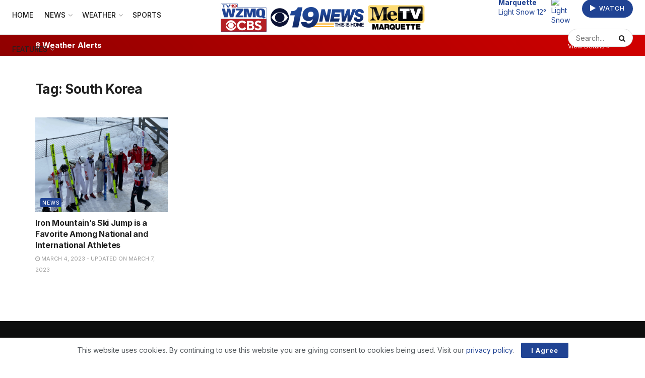

--- FILE ---
content_type: text/html; charset=UTF-8
request_url: https://wzmq19.com/tag/south-korea/
body_size: 21781
content:
<!doctype html>
<!--[if lt IE 7]> <html class="no-js lt-ie9 lt-ie8 lt-ie7" lang="en-US" prefix="og: https://ogp.me/ns#"> <![endif]-->
<!--[if IE 7]>    <html class="no-js lt-ie9 lt-ie8" lang="en-US" prefix="og: https://ogp.me/ns#"> <![endif]-->
<!--[if IE 8]>    <html class="no-js lt-ie9" lang="en-US" prefix="og: https://ogp.me/ns#"> <![endif]-->
<!--[if IE 9]>    <html class="no-js lt-ie10" lang="en-US" prefix="og: https://ogp.me/ns#"> <![endif]-->
<!--[if gt IE 8]><!--> <html class="no-js" lang="en-US" prefix="og: https://ogp.me/ns#"> <!--<![endif]-->
<head>
    <meta http-equiv="Content-Type" content="text/html; charset=UTF-8" />
    <meta name='viewport' content='width=device-width, initial-scale=1, user-scalable=yes' />
    <link rel="profile" href="http://gmpg.org/xfn/11" />
    <link rel="pingback" href="https://wzmq19.com/xmlrpc.php" />
    
<!-- Ads Integration (opscobid) -->
<link rel="stylesheet" type="text/css" href="https://htlbid.com/stage/v3/lillybroadcasting.com/opscobid.css" />
<script async src="https://htlbid.com/stage/v3/lillybroadcasting.com/opscobid.js"></script>
<script>
  window.opscobid = window.opscobid || {};
  opscobid.cmd = opscobid.cmd || [];
  opscobid.cmd.push(function() {
    try {
      var t = {"is_testing":"yes","is_home":"no","category":["south-korea"],"keywords":[],"asset_id":"2577"};

      // Apply server-built targeting
      Object.keys(t).forEach(function(k){
        opscobid.setTargeting(String(k), t[k]);
      });

      // More granular browser detection
      function detectBrowserName() {
        var ua = (navigator.userAgent || "");
        var uaL = ua.toLowerCase();

        var isIOS = /iphone|ipad|ipod/i.test(ua);
        var isIPadOS13Plus = (navigator.platform === "MacIntel" && navigator.maxTouchPoints && navigator.maxTouchPoints > 1);
        if (isIPadOS13Plus) isIOS = true;

        var isAndroid = /android/i.test(ua);
        var isEdg = /edg\//i.test(ua);
        var isEdgeIOS = /edgios/i.test(ua);
        var isEdgeA = /edga/i.test(ua);

        var isOPR = /opr\//i.test(ua) || /opera/i.test(ua);
        var isSamsung = /samsungbrowser\//i.test(ua);
        var isUCBrowser = /ucbrowser\//i.test(ua);
        var isVivaldi = /vivaldi/i.test(uaL);
        var isDuckDuckGo = /duckduckgo/i.test(uaL);
        var isYaBrowser = /yabrowser/i.test(uaL);

        var isFxiOS = /fxios/i.test(ua);
        var isFirefox = /firefox\//i.test(ua);

        var isCriOS = /crios/i.test(ua); // Chrome on iOS
        var isChrome = /chrome\//i.test(ua) && !isEdg && !isOPR && !isSamsung && !isUCBrowser && !isYaBrowser;
        var isChromium = /chromium\//i.test(ua);

        var isSafari = /safari/i.test(uaL) && !isChrome && !isChromium && !isCriOS && !isFxiOS && !isEdg && !isOPR && !isSamsung && !isUCBrowser;

        var isIE = /msie|trident\//i.test(uaL);

        // Brave is tricky; best-effort
        var isBrave = /brave/i.test(uaL) || (navigator.brave && typeof navigator.brave.isBrave === "function");

        var name = "Other";

        if (isIE) name = "IE";
        else if (isEdgeIOS) name = "Edge iOS";
        else if (isEdgeA) name = "Edge Android";
        else if (isEdg) name = "Edge";
        else if (isOPR) name = isAndroid ? "Opera Android" : "Opera";
        else if (isSamsung) name = "Samsung Internet";
        else if (isUCBrowser) name = "UC Browser";
        else if (isYaBrowser) name = "Yandex Browser";
        else if (isDuckDuckGo) name = isIOS ? "DuckDuckGo iOS" : "DuckDuckGo";
        else if (isVivaldi) name = "Vivaldi";
        else if (isBrave) name = "Brave";
        else if (isFxiOS) name = "Firefox iOS";
        else if (isFirefox) name = isAndroid ? "Firefox Android" : "Firefox";
        else if (isCriOS) name = "Chrome iOS";
        else if (isChrome) name = isAndroid ? "Chrome Android" : "Chrome";
        else if (isSafari) name = isIOS ? "Mobile Safari" : "Safari";

        if (name === "Other") {
          if (isIOS) name = "iOS WebView/Other";
          else if (isAndroid) name = "Android WebView/Other";
        }

        return name;
      }

      function detectOS() {
        var ua = (navigator.userAgent || "");
        var uaL = ua.toLowerCase();

        var isIPadOS13Plus = (navigator.platform === "MacIntel" && navigator.maxTouchPoints && navigator.maxTouchPoints > 1);
        if (/iphone|ipad|ipod/i.test(ua) || isIPadOS13Plus) return "iOS";
        if (/android/i.test(uaL)) return "Android";

        // Windows versions
        if (/windows nt/i.test(uaL)) return "Windows";

        // macOS (exclude iPadOS13+ case handled above)
        if (/macintosh|mac os x/i.test(uaL)) return "macOS";

        // ChromeOS
        if (/cros/i.test(uaL)) return "ChromeOS";

        // Linux (includes many devices; if Android not matched above)
        if (/linux/i.test(uaL)) return "Linux";

        return "Other";
      }

      function detectDeviceType() {
        var ua = (navigator.userAgent || "");
        var uaL = ua.toLowerCase();

        // iPadOS 13+ reports as Mac sometimes
        var isIPadOS13Plus = (navigator.platform === "MacIntel" && navigator.maxTouchPoints && navigator.maxTouchPoints > 1);

        var isTabletUA =
          isIPadOS13Plus ||
          /ipad|tablet|kindle|silk/i.test(uaL) ||                 // iPad / generic tablet / Kindle / Silk
          (/android/i.test(uaL) && !/mobi/i.test(uaL));           // Android tablet often lacks "mobi"

        var isMobileUA =
          /mobi|mobile|iphone|ipod|windows phone/i.test(uaL) ||   // common mobile tokens
          (/android/i.test(uaL) && /mobi/i.test(uaL));            // Android phones usually include "mobi"

        if (isTabletUA) return "tablet";
        if (isMobileUA) return "mobile";
        return "desktop";
      }

      var browserName = detectBrowserName();
      var osName = detectOS();
      var deviceType = detectDeviceType();

      opscobid.setTargeting("browser", browserName);
      opscobid.setTargeting("os", osName);
      opscobid.setTargeting("device_type", deviceType);

            console.log("[Ads] targeting:", t, { browser: browserName, os: osName, device_type: deviceType });
      
      opscobid.layout();
    } catch (e) {
            console.warn("[Ads] init error", e);
          }
  });
</script>
<!-- /Ads Integration (opscobid) -->
			<script type="text/javascript">
			  var jnews_ajax_url = '/?ajax-request=jnews'
			</script>
			<script type="text/javascript">;window.jnews=window.jnews||{},window.jnews.library=window.jnews.library||{},window.jnews.library=function(){"use strict";var e=this;e.win=window,e.doc=document,e.noop=function(){},e.globalBody=e.doc.getElementsByTagName("body")[0],e.globalBody=e.globalBody?e.globalBody:e.doc,e.win.jnewsDataStorage=e.win.jnewsDataStorage||{_storage:new WeakMap,put:function(e,t,n){this._storage.has(e)||this._storage.set(e,new Map),this._storage.get(e).set(t,n)},get:function(e,t){return this._storage.get(e).get(t)},has:function(e,t){return this._storage.has(e)&&this._storage.get(e).has(t)},remove:function(e,t){var n=this._storage.get(e).delete(t);return 0===!this._storage.get(e).size&&this._storage.delete(e),n}},e.windowWidth=function(){return e.win.innerWidth||e.docEl.clientWidth||e.globalBody.clientWidth},e.windowHeight=function(){return e.win.innerHeight||e.docEl.clientHeight||e.globalBody.clientHeight},e.requestAnimationFrame=e.win.requestAnimationFrame||e.win.webkitRequestAnimationFrame||e.win.mozRequestAnimationFrame||e.win.msRequestAnimationFrame||window.oRequestAnimationFrame||function(e){return setTimeout(e,1e3/60)},e.cancelAnimationFrame=e.win.cancelAnimationFrame||e.win.webkitCancelAnimationFrame||e.win.webkitCancelRequestAnimationFrame||e.win.mozCancelAnimationFrame||e.win.msCancelRequestAnimationFrame||e.win.oCancelRequestAnimationFrame||function(e){clearTimeout(e)},e.classListSupport="classList"in document.createElement("_"),e.hasClass=e.classListSupport?function(e,t){return e.classList.contains(t)}:function(e,t){return e.className.indexOf(t)>=0},e.addClass=e.classListSupport?function(t,n){e.hasClass(t,n)||t.classList.add(n)}:function(t,n){e.hasClass(t,n)||(t.className+=" "+n)},e.removeClass=e.classListSupport?function(t,n){e.hasClass(t,n)&&t.classList.remove(n)}:function(t,n){e.hasClass(t,n)&&(t.className=t.className.replace(n,""))},e.objKeys=function(e){var t=[];for(var n in e)Object.prototype.hasOwnProperty.call(e,n)&&t.push(n);return t},e.isObjectSame=function(e,t){var n=!0;return JSON.stringify(e)!==JSON.stringify(t)&&(n=!1),n},e.extend=function(){for(var e,t,n,o=arguments[0]||{},i=1,a=arguments.length;i<a;i++)if(null!==(e=arguments[i]))for(t in e)o!==(n=e[t])&&void 0!==n&&(o[t]=n);return o},e.dataStorage=e.win.jnewsDataStorage,e.isVisible=function(e){return 0!==e.offsetWidth&&0!==e.offsetHeight||e.getBoundingClientRect().length},e.getHeight=function(e){return e.offsetHeight||e.clientHeight||e.getBoundingClientRect().height},e.getWidth=function(e){return e.offsetWidth||e.clientWidth||e.getBoundingClientRect().width},e.supportsPassive=!1;try{var t=Object.defineProperty({},"passive",{get:function(){e.supportsPassive=!0}});"createEvent"in e.doc?e.win.addEventListener("test",null,t):"fireEvent"in e.doc&&e.win.attachEvent("test",null)}catch(e){}e.passiveOption=!!e.supportsPassive&&{passive:!0},e.setStorage=function(e,t){e="jnews-"+e;var n={expired:Math.floor(((new Date).getTime()+432e5)/1e3)};t=Object.assign(n,t);localStorage.setItem(e,JSON.stringify(t))},e.getStorage=function(e){e="jnews-"+e;var t=localStorage.getItem(e);return null!==t&&0<t.length?JSON.parse(localStorage.getItem(e)):{}},e.expiredStorage=function(){var t,n="jnews-";for(var o in localStorage)o.indexOf(n)>-1&&"undefined"!==(t=e.getStorage(o.replace(n,""))).expired&&t.expired<Math.floor((new Date).getTime()/1e3)&&localStorage.removeItem(o)},e.addEvents=function(t,n,o){for(var i in n){var a=["touchstart","touchmove"].indexOf(i)>=0&&!o&&e.passiveOption;"createEvent"in e.doc?t.addEventListener(i,n[i],a):"fireEvent"in e.doc&&t.attachEvent("on"+i,n[i])}},e.removeEvents=function(t,n){for(var o in n)"createEvent"in e.doc?t.removeEventListener(o,n[o]):"fireEvent"in e.doc&&t.detachEvent("on"+o,n[o])},e.triggerEvents=function(t,n,o){var i;o=o||{detail:null};return"createEvent"in e.doc?(!(i=e.doc.createEvent("CustomEvent")||new CustomEvent(n)).initCustomEvent||i.initCustomEvent(n,!0,!1,o),void t.dispatchEvent(i)):"fireEvent"in e.doc?((i=e.doc.createEventObject()).eventType=n,void t.fireEvent("on"+i.eventType,i)):void 0},e.getParents=function(t,n){void 0===n&&(n=e.doc);for(var o=[],i=t.parentNode,a=!1;!a;)if(i){var r=i;r.querySelectorAll(n).length?a=!0:(o.push(r),i=r.parentNode)}else o=[],a=!0;return o},e.forEach=function(e,t,n){for(var o=0,i=e.length;o<i;o++)t.call(n,e[o],o)},e.getText=function(e){return e.innerText||e.textContent},e.setText=function(e,t){var n="object"==typeof t?t.innerText||t.textContent:t;e.innerText&&(e.innerText=n),e.textContent&&(e.textContent=n)},e.httpBuildQuery=function(t){return e.objKeys(t).reduce(function t(n){var o=arguments.length>1&&void 0!==arguments[1]?arguments[1]:null;return function(i,a){var r=n[a];a=encodeURIComponent(a);var s=o?"".concat(o,"[").concat(a,"]"):a;return null==r||"function"==typeof r?(i.push("".concat(s,"=")),i):["number","boolean","string"].includes(typeof r)?(i.push("".concat(s,"=").concat(encodeURIComponent(r))),i):(i.push(e.objKeys(r).reduce(t(r,s),[]).join("&")),i)}}(t),[]).join("&")},e.get=function(t,n,o,i){return o="function"==typeof o?o:e.noop,e.ajax("GET",t,n,o,i)},e.post=function(t,n,o,i){return o="function"==typeof o?o:e.noop,e.ajax("POST",t,n,o,i)},e.ajax=function(t,n,o,i,a){var r=new XMLHttpRequest,s=n,c=e.httpBuildQuery(o);if(t=-1!=["GET","POST"].indexOf(t)?t:"GET",r.open(t,s+("GET"==t?"?"+c:""),!0),"POST"==t&&r.setRequestHeader("Content-type","application/x-www-form-urlencoded"),r.setRequestHeader("X-Requested-With","XMLHttpRequest"),r.onreadystatechange=function(){4===r.readyState&&200<=r.status&&300>r.status&&"function"==typeof i&&i.call(void 0,r.response)},void 0!==a&&!a){return{xhr:r,send:function(){r.send("POST"==t?c:null)}}}return r.send("POST"==t?c:null),{xhr:r}},e.scrollTo=function(t,n,o){function i(e,t,n){this.start=this.position(),this.change=e-this.start,this.currentTime=0,this.increment=20,this.duration=void 0===n?500:n,this.callback=t,this.finish=!1,this.animateScroll()}return Math.easeInOutQuad=function(e,t,n,o){return(e/=o/2)<1?n/2*e*e+t:-n/2*(--e*(e-2)-1)+t},i.prototype.stop=function(){this.finish=!0},i.prototype.move=function(t){e.doc.documentElement.scrollTop=t,e.globalBody.parentNode.scrollTop=t,e.globalBody.scrollTop=t},i.prototype.position=function(){return e.doc.documentElement.scrollTop||e.globalBody.parentNode.scrollTop||e.globalBody.scrollTop},i.prototype.animateScroll=function(){this.currentTime+=this.increment;var t=Math.easeInOutQuad(this.currentTime,this.start,this.change,this.duration);this.move(t),this.currentTime<this.duration&&!this.finish?e.requestAnimationFrame.call(e.win,this.animateScroll.bind(this)):this.callback&&"function"==typeof this.callback&&this.callback()},new i(t,n,o)},e.unwrap=function(t){var n,o=t;e.forEach(t,(function(e,t){n?n+=e:n=e})),o.replaceWith(n)},e.performance={start:function(e){performance.mark(e+"Start")},stop:function(e){performance.mark(e+"End"),performance.measure(e,e+"Start",e+"End")}},e.fps=function(){var t=0,n=0,o=0;!function(){var i=t=0,a=0,r=0,s=document.getElementById("fpsTable"),c=function(t){void 0===document.getElementsByTagName("body")[0]?e.requestAnimationFrame.call(e.win,(function(){c(t)})):document.getElementsByTagName("body")[0].appendChild(t)};null===s&&((s=document.createElement("div")).style.position="fixed",s.style.top="120px",s.style.left="10px",s.style.width="100px",s.style.height="20px",s.style.border="1px solid black",s.style.fontSize="11px",s.style.zIndex="100000",s.style.backgroundColor="white",s.id="fpsTable",c(s));var l=function(){o++,n=Date.now(),(a=(o/(r=(n-t)/1e3)).toPrecision(2))!=i&&(i=a,s.innerHTML=i+"fps"),1<r&&(t=n,o=0),e.requestAnimationFrame.call(e.win,l)};l()}()},e.instr=function(e,t){for(var n=0;n<t.length;n++)if(-1!==e.toLowerCase().indexOf(t[n].toLowerCase()))return!0},e.winLoad=function(t,n){function o(o){if("complete"===e.doc.readyState||"interactive"===e.doc.readyState)return!o||n?setTimeout(t,n||1):t(o),1}o()||e.addEvents(e.win,{load:o})},e.docReady=function(t,n){function o(o){if("complete"===e.doc.readyState||"interactive"===e.doc.readyState)return!o||n?setTimeout(t,n||1):t(o),1}o()||e.addEvents(e.doc,{DOMContentLoaded:o})},e.fireOnce=function(){e.docReady((function(){e.assets=e.assets||[],e.assets.length&&(e.boot(),e.load_assets())}),50)},e.boot=function(){e.length&&e.doc.querySelectorAll("style[media]").forEach((function(e){"not all"==e.getAttribute("media")&&e.removeAttribute("media")}))},e.create_js=function(t,n){var o=e.doc.createElement("script");switch(o.setAttribute("src",t),n){case"defer":o.setAttribute("defer",!0);break;case"async":o.setAttribute("async",!0);break;case"deferasync":o.setAttribute("defer",!0),o.setAttribute("async",!0)}e.globalBody.appendChild(o)},e.load_assets=function(){"object"==typeof e.assets&&e.forEach(e.assets.slice(0),(function(t,n){var o="";t.defer&&(o+="defer"),t.async&&(o+="async"),e.create_js(t.url,o);var i=e.assets.indexOf(t);i>-1&&e.assets.splice(i,1)})),e.assets=jnewsoption.au_scripts=window.jnewsads=[]},e.setCookie=function(e,t,n){var o="";if(n){var i=new Date;i.setTime(i.getTime()+24*n*60*60*1e3),o="; expires="+i.toUTCString()}document.cookie=e+"="+(t||"")+o+"; path=/"},e.getCookie=function(e){for(var t=e+"=",n=document.cookie.split(";"),o=0;o<n.length;o++){for(var i=n[o];" "==i.charAt(0);)i=i.substring(1,i.length);if(0==i.indexOf(t))return i.substring(t.length,i.length)}return null},e.eraseCookie=function(e){document.cookie=e+"=; Path=/; Expires=Thu, 01 Jan 1970 00:00:01 GMT;"},e.docReady((function(){e.globalBody=e.globalBody==e.doc?e.doc.getElementsByTagName("body")[0]:e.globalBody,e.globalBody=e.globalBody?e.globalBody:e.doc})),e.winLoad((function(){e.winLoad((function(){var t=!1;if(void 0!==window.jnewsadmin)if(void 0!==window.file_version_checker){var n=e.objKeys(window.file_version_checker);n.length?n.forEach((function(e){t||"10.0.4"===window.file_version_checker[e]||(t=!0)})):t=!0}else t=!0;t&&(window.jnewsHelper.getMessage(),window.jnewsHelper.getNotice())}),2500)}))},window.jnews.library=new window.jnews.library;</script>
<!-- Search Engine Optimization by Rank Math - https://rankmath.com/ -->
<title>South Korea &raquo; WZMQ 19 News | CBS | MeTV Marquette</title>
<meta name="robots" content="follow, noindex"/>
<meta property="og:locale" content="en_US" />
<meta property="og:type" content="article" />
<meta property="og:title" content="South Korea &raquo; WZMQ 19 News | CBS | MeTV Marquette" />
<meta property="og:url" content="https://wzmq19.com/tag/south-korea/" />
<meta property="og:site_name" content="WZMQ 19 News | CBS | MeTV Marquette" />
<meta property="article:publisher" content="https://www.facebook.com/wzmq19" />
<meta property="og:image" content="https://wzmq19.com/wp-content/uploads/2022/01/WZMQ-CBS-Stacked-Logo.png" />
<meta property="og:image:secure_url" content="https://wzmq19.com/wp-content/uploads/2022/01/WZMQ-CBS-Stacked-Logo.png" />
<meta property="og:image:width" content="1933" />
<meta property="og:image:height" content="1275" />
<meta property="og:image:type" content="image/png" />
<meta name="twitter:card" content="summary_large_image" />
<meta name="twitter:title" content="South Korea &raquo; WZMQ 19 News | CBS | MeTV Marquette" />
<meta name="twitter:site" content="@wzmq19" />
<meta name="twitter:image" content="https://wzmq19.com/wp-content/uploads/2022/01/WZMQ-CBS-Stacked-Logo.png" />
<meta name="twitter:label1" content="Posts" />
<meta name="twitter:data1" content="1" />
<!-- /Rank Math WordPress SEO plugin -->

<link rel='dns-prefetch' href='//www.googletagmanager.com' />
<link rel='dns-prefetch' href='//fonts.googleapis.com' />
<link rel='preconnect' href='https://fonts.gstatic.com' />
<link rel="alternate" type="application/rss+xml" title="WZMQ 19 News | CBS | MeTV Marquette &raquo; Feed" href="https://wzmq19.com/feed/" />
<link rel="alternate" type="application/rss+xml" title="WZMQ 19 News | CBS | MeTV Marquette &raquo; Comments Feed" href="https://wzmq19.com/comments/feed/" />
<link rel="alternate" type="application/rss+xml" title="WZMQ 19 News | CBS | MeTV Marquette &raquo; South Korea Tag Feed" href="https://wzmq19.com/tag/south-korea/feed/" />
<style id='wp-img-auto-sizes-contain-inline-css' type='text/css'>
img:is([sizes=auto i],[sizes^="auto," i]){contain-intrinsic-size:3000px 1500px}
/*# sourceURL=wp-img-auto-sizes-contain-inline-css */
</style>
<style id='wp-emoji-styles-inline-css' type='text/css'>

	img.wp-smiley, img.emoji {
		display: inline !important;
		border: none !important;
		box-shadow: none !important;
		height: 1em !important;
		width: 1em !important;
		margin: 0 0.07em !important;
		vertical-align: -0.1em !important;
		background: none !important;
		padding: 0 !important;
	}
/*# sourceURL=wp-emoji-styles-inline-css */
</style>
<link rel='stylesheet' id='wp-block-library-css' href='https://wzmq19.com/wp-content/plugins/gutenberg/build/styles/block-library/style.css?ver=22.3.0' type='text/css' media='all' />
<style id='classic-theme-styles-inline-css' type='text/css'>
.wp-block-button__link{background-color:#32373c;border-radius:9999px;box-shadow:none;color:#fff;font-size:1.125em;padding:calc(.667em + 2px) calc(1.333em + 2px);text-decoration:none}.wp-block-file__button{background:#32373c;color:#fff}.wp-block-accordion-heading{margin:0}.wp-block-accordion-heading__toggle{background-color:inherit!important;color:inherit!important}.wp-block-accordion-heading__toggle:not(:focus-visible){outline:none}.wp-block-accordion-heading__toggle:focus,.wp-block-accordion-heading__toggle:hover{background-color:inherit!important;border:none;box-shadow:none;color:inherit;padding:var(--wp--preset--spacing--20,1em) 0;text-decoration:none}.wp-block-accordion-heading__toggle:focus-visible{outline:auto;outline-offset:0}
/*# sourceURL=https://wzmq19.com/wp-content/plugins/gutenberg/build/styles/block-library/classic.css */
</style>
<link rel='stylesheet' id='jnews-faq-css' href='https://wzmq19.com/wp-content/plugins/jnews-essential/assets/css/faq.css?ver=12.0.3' type='text/css' media='all' />
<style id='feedzy-rss-feeds-loop-style-inline-css' type='text/css'>
.wp-block-feedzy-rss-feeds-loop{display:grid;gap:24px;grid-template-columns:repeat(1,1fr)}@media(min-width:782px){.wp-block-feedzy-rss-feeds-loop.feedzy-loop-columns-2,.wp-block-feedzy-rss-feeds-loop.feedzy-loop-columns-3,.wp-block-feedzy-rss-feeds-loop.feedzy-loop-columns-4,.wp-block-feedzy-rss-feeds-loop.feedzy-loop-columns-5{grid-template-columns:repeat(2,1fr)}}@media(min-width:960px){.wp-block-feedzy-rss-feeds-loop.feedzy-loop-columns-2{grid-template-columns:repeat(2,1fr)}.wp-block-feedzy-rss-feeds-loop.feedzy-loop-columns-3{grid-template-columns:repeat(3,1fr)}.wp-block-feedzy-rss-feeds-loop.feedzy-loop-columns-4{grid-template-columns:repeat(4,1fr)}.wp-block-feedzy-rss-feeds-loop.feedzy-loop-columns-5{grid-template-columns:repeat(5,1fr)}}.wp-block-feedzy-rss-feeds-loop .wp-block-image.is-style-rounded img{border-radius:9999px}.wp-block-feedzy-rss-feeds-loop .wp-block-image:has(:is(img:not([src]),img[src=""])){display:none}

/*# sourceURL=https://wzmq19.com/wp-content/plugins/feedzy-rss-feeds/build/loop/style-index.css */
</style>
<style id='global-styles-inline-css' type='text/css'>
:root{--wp--preset--aspect-ratio--square: 1;--wp--preset--aspect-ratio--4-3: 4/3;--wp--preset--aspect-ratio--3-4: 3/4;--wp--preset--aspect-ratio--3-2: 3/2;--wp--preset--aspect-ratio--2-3: 2/3;--wp--preset--aspect-ratio--16-9: 16/9;--wp--preset--aspect-ratio--9-16: 9/16;--wp--preset--color--black: #000000;--wp--preset--color--cyan-bluish-gray: #abb8c3;--wp--preset--color--white: #ffffff;--wp--preset--color--pale-pink: #f78da7;--wp--preset--color--vivid-red: #cf2e2e;--wp--preset--color--luminous-vivid-orange: #ff6900;--wp--preset--color--luminous-vivid-amber: #fcb900;--wp--preset--color--light-green-cyan: #7bdcb5;--wp--preset--color--vivid-green-cyan: #00d084;--wp--preset--color--pale-cyan-blue: #8ed1fc;--wp--preset--color--vivid-cyan-blue: #0693e3;--wp--preset--color--vivid-purple: #9b51e0;--wp--preset--gradient--vivid-cyan-blue-to-vivid-purple: linear-gradient(135deg,rgb(6,147,227) 0%,rgb(155,81,224) 100%);--wp--preset--gradient--light-green-cyan-to-vivid-green-cyan: linear-gradient(135deg,rgb(122,220,180) 0%,rgb(0,208,130) 100%);--wp--preset--gradient--luminous-vivid-amber-to-luminous-vivid-orange: linear-gradient(135deg,rgb(252,185,0) 0%,rgb(255,105,0) 100%);--wp--preset--gradient--luminous-vivid-orange-to-vivid-red: linear-gradient(135deg,rgb(255,105,0) 0%,rgb(207,46,46) 100%);--wp--preset--gradient--very-light-gray-to-cyan-bluish-gray: linear-gradient(135deg,rgb(238,238,238) 0%,rgb(169,184,195) 100%);--wp--preset--gradient--cool-to-warm-spectrum: linear-gradient(135deg,rgb(74,234,220) 0%,rgb(151,120,209) 20%,rgb(207,42,186) 40%,rgb(238,44,130) 60%,rgb(251,105,98) 80%,rgb(254,248,76) 100%);--wp--preset--gradient--blush-light-purple: linear-gradient(135deg,rgb(255,206,236) 0%,rgb(152,150,240) 100%);--wp--preset--gradient--blush-bordeaux: linear-gradient(135deg,rgb(254,205,165) 0%,rgb(254,45,45) 50%,rgb(107,0,62) 100%);--wp--preset--gradient--luminous-dusk: linear-gradient(135deg,rgb(255,203,112) 0%,rgb(199,81,192) 50%,rgb(65,88,208) 100%);--wp--preset--gradient--pale-ocean: linear-gradient(135deg,rgb(255,245,203) 0%,rgb(182,227,212) 50%,rgb(51,167,181) 100%);--wp--preset--gradient--electric-grass: linear-gradient(135deg,rgb(202,248,128) 0%,rgb(113,206,126) 100%);--wp--preset--gradient--midnight: linear-gradient(135deg,rgb(2,3,129) 0%,rgb(40,116,252) 100%);--wp--preset--font-size--small: 13px;--wp--preset--font-size--medium: 20px;--wp--preset--font-size--large: 36px;--wp--preset--font-size--x-large: 42px;--wp--preset--spacing--20: 0.44rem;--wp--preset--spacing--30: 0.67rem;--wp--preset--spacing--40: 1rem;--wp--preset--spacing--50: 1.5rem;--wp--preset--spacing--60: 2.25rem;--wp--preset--spacing--70: 3.38rem;--wp--preset--spacing--80: 5.06rem;--wp--preset--shadow--natural: 6px 6px 9px rgba(0, 0, 0, 0.2);--wp--preset--shadow--deep: 12px 12px 50px rgba(0, 0, 0, 0.4);--wp--preset--shadow--sharp: 6px 6px 0px rgba(0, 0, 0, 0.2);--wp--preset--shadow--outlined: 6px 6px 0px -3px rgb(255, 255, 255), 6px 6px rgb(0, 0, 0);--wp--preset--shadow--crisp: 6px 6px 0px rgb(0, 0, 0);}:where(.is-layout-flex){gap: 0.5em;}:where(.is-layout-grid){gap: 0.5em;}body .is-layout-flex{display: flex;}.is-layout-flex{flex-wrap: wrap;align-items: center;}.is-layout-flex > :is(*, div){margin: 0;}body .is-layout-grid{display: grid;}.is-layout-grid > :is(*, div){margin: 0;}:where(.wp-block-columns.is-layout-flex){gap: 2em;}:where(.wp-block-columns.is-layout-grid){gap: 2em;}:where(.wp-block-post-template.is-layout-flex){gap: 1.25em;}:where(.wp-block-post-template.is-layout-grid){gap: 1.25em;}.has-black-color{color: var(--wp--preset--color--black) !important;}.has-cyan-bluish-gray-color{color: var(--wp--preset--color--cyan-bluish-gray) !important;}.has-white-color{color: var(--wp--preset--color--white) !important;}.has-pale-pink-color{color: var(--wp--preset--color--pale-pink) !important;}.has-vivid-red-color{color: var(--wp--preset--color--vivid-red) !important;}.has-luminous-vivid-orange-color{color: var(--wp--preset--color--luminous-vivid-orange) !important;}.has-luminous-vivid-amber-color{color: var(--wp--preset--color--luminous-vivid-amber) !important;}.has-light-green-cyan-color{color: var(--wp--preset--color--light-green-cyan) !important;}.has-vivid-green-cyan-color{color: var(--wp--preset--color--vivid-green-cyan) !important;}.has-pale-cyan-blue-color{color: var(--wp--preset--color--pale-cyan-blue) !important;}.has-vivid-cyan-blue-color{color: var(--wp--preset--color--vivid-cyan-blue) !important;}.has-vivid-purple-color{color: var(--wp--preset--color--vivid-purple) !important;}.has-black-background-color{background-color: var(--wp--preset--color--black) !important;}.has-cyan-bluish-gray-background-color{background-color: var(--wp--preset--color--cyan-bluish-gray) !important;}.has-white-background-color{background-color: var(--wp--preset--color--white) !important;}.has-pale-pink-background-color{background-color: var(--wp--preset--color--pale-pink) !important;}.has-vivid-red-background-color{background-color: var(--wp--preset--color--vivid-red) !important;}.has-luminous-vivid-orange-background-color{background-color: var(--wp--preset--color--luminous-vivid-orange) !important;}.has-luminous-vivid-amber-background-color{background-color: var(--wp--preset--color--luminous-vivid-amber) !important;}.has-light-green-cyan-background-color{background-color: var(--wp--preset--color--light-green-cyan) !important;}.has-vivid-green-cyan-background-color{background-color: var(--wp--preset--color--vivid-green-cyan) !important;}.has-pale-cyan-blue-background-color{background-color: var(--wp--preset--color--pale-cyan-blue) !important;}.has-vivid-cyan-blue-background-color{background-color: var(--wp--preset--color--vivid-cyan-blue) !important;}.has-vivid-purple-background-color{background-color: var(--wp--preset--color--vivid-purple) !important;}.has-black-border-color{border-color: var(--wp--preset--color--black) !important;}.has-cyan-bluish-gray-border-color{border-color: var(--wp--preset--color--cyan-bluish-gray) !important;}.has-white-border-color{border-color: var(--wp--preset--color--white) !important;}.has-pale-pink-border-color{border-color: var(--wp--preset--color--pale-pink) !important;}.has-vivid-red-border-color{border-color: var(--wp--preset--color--vivid-red) !important;}.has-luminous-vivid-orange-border-color{border-color: var(--wp--preset--color--luminous-vivid-orange) !important;}.has-luminous-vivid-amber-border-color{border-color: var(--wp--preset--color--luminous-vivid-amber) !important;}.has-light-green-cyan-border-color{border-color: var(--wp--preset--color--light-green-cyan) !important;}.has-vivid-green-cyan-border-color{border-color: var(--wp--preset--color--vivid-green-cyan) !important;}.has-pale-cyan-blue-border-color{border-color: var(--wp--preset--color--pale-cyan-blue) !important;}.has-vivid-cyan-blue-border-color{border-color: var(--wp--preset--color--vivid-cyan-blue) !important;}.has-vivid-purple-border-color{border-color: var(--wp--preset--color--vivid-purple) !important;}.has-vivid-cyan-blue-to-vivid-purple-gradient-background{background: var(--wp--preset--gradient--vivid-cyan-blue-to-vivid-purple) !important;}.has-light-green-cyan-to-vivid-green-cyan-gradient-background{background: var(--wp--preset--gradient--light-green-cyan-to-vivid-green-cyan) !important;}.has-luminous-vivid-amber-to-luminous-vivid-orange-gradient-background{background: var(--wp--preset--gradient--luminous-vivid-amber-to-luminous-vivid-orange) !important;}.has-luminous-vivid-orange-to-vivid-red-gradient-background{background: var(--wp--preset--gradient--luminous-vivid-orange-to-vivid-red) !important;}.has-very-light-gray-to-cyan-bluish-gray-gradient-background{background: var(--wp--preset--gradient--very-light-gray-to-cyan-bluish-gray) !important;}.has-cool-to-warm-spectrum-gradient-background{background: var(--wp--preset--gradient--cool-to-warm-spectrum) !important;}.has-blush-light-purple-gradient-background{background: var(--wp--preset--gradient--blush-light-purple) !important;}.has-blush-bordeaux-gradient-background{background: var(--wp--preset--gradient--blush-bordeaux) !important;}.has-luminous-dusk-gradient-background{background: var(--wp--preset--gradient--luminous-dusk) !important;}.has-pale-ocean-gradient-background{background: var(--wp--preset--gradient--pale-ocean) !important;}.has-electric-grass-gradient-background{background: var(--wp--preset--gradient--electric-grass) !important;}.has-midnight-gradient-background{background: var(--wp--preset--gradient--midnight) !important;}.has-small-font-size{font-size: var(--wp--preset--font-size--small) !important;}.has-medium-font-size{font-size: var(--wp--preset--font-size--medium) !important;}.has-large-font-size{font-size: var(--wp--preset--font-size--large) !important;}.has-x-large-font-size{font-size: var(--wp--preset--font-size--x-large) !important;}
:where(.wp-block-columns.is-layout-flex){gap: 2em;}:where(.wp-block-columns.is-layout-grid){gap: 2em;}
:root :where(.wp-block-pullquote){font-size: 1.5em;line-height: 1.6;}
:where(.wp-block-post-template.is-layout-flex){gap: 1.25em;}:where(.wp-block-post-template.is-layout-grid){gap: 1.25em;}
:where(.wp-block-term-template.is-layout-flex){gap: 1.25em;}:where(.wp-block-term-template.is-layout-grid){gap: 1.25em;}
/*# sourceURL=global-styles-inline-css */
</style>
<link rel='stylesheet' id='parent-style-css' href='https://wzmq19.com/wp-content/themes/jnews/style.css?ver=6.9' type='text/css' media='all' />
<link rel='stylesheet' id='elementor-frontend-css' href='https://wzmq19.com/wp-content/plugins/elementor/assets/css/frontend.min.css?ver=3.34.1' type='text/css' media='all' />
<link rel='stylesheet' id='jeg_customizer_font-css' href='//fonts.googleapis.com/css?family=Inter%3Aregular%2C500%2C700%2C500%2C700&#038;display=swap&#038;ver=1.3.2' type='text/css' media='all' />
<link rel='stylesheet' id='font-awesome-css' href='https://wzmq19.com/wp-content/plugins/elementor/assets/lib/font-awesome/css/font-awesome.min.css?ver=4.7.0' type='text/css' media='all' />
<link rel='stylesheet' id='jnews-icon-css' href='https://wzmq19.com/wp-content/themes/jnews/assets/fonts/jegicon/jegicon.css?ver=1.0.0' type='text/css' media='all' />
<link rel='stylesheet' id='jscrollpane-css' href='https://wzmq19.com/wp-content/themes/jnews/assets/css/jquery.jscrollpane.css?ver=1.0.0' type='text/css' media='all' />
<link rel='stylesheet' id='oknav-css' href='https://wzmq19.com/wp-content/themes/jnews/assets/css/okayNav.css?ver=1.0.0' type='text/css' media='all' />
<link rel='stylesheet' id='magnific-popup-css' href='https://wzmq19.com/wp-content/themes/jnews/assets/css/magnific-popup.css?ver=1.0.0' type='text/css' media='all' />
<link rel='stylesheet' id='chosen-css' href='https://wzmq19.com/wp-content/themes/jnews/assets/css/chosen/chosen.css?ver=1.0.0' type='text/css' media='all' />
<link rel='stylesheet' id='jnews-main-css' href='https://wzmq19.com/wp-content/themes/jnews/assets/css/main.css?ver=1.0.0' type='text/css' media='all' />
<link rel='stylesheet' id='jnews-pages-css' href='https://wzmq19.com/wp-content/themes/jnews/assets/css/pages.css?ver=1.0.0' type='text/css' media='all' />
<link rel='stylesheet' id='jnews-responsive-css' href='https://wzmq19.com/wp-content/themes/jnews/assets/css/responsive.css?ver=1.0.0' type='text/css' media='all' />
<link rel='stylesheet' id='jnews-pb-temp-css' href='https://wzmq19.com/wp-content/themes/jnews/assets/css/pb-temp.css?ver=1.0.0' type='text/css' media='all' />
<link rel='stylesheet' id='jnews-elementor-css' href='https://wzmq19.com/wp-content/themes/jnews/assets/css/elementor-frontend.css?ver=1.0.0' type='text/css' media='all' />
<link rel='stylesheet' id='jnews-style-css' href='https://wzmq19.com/wp-content/themes/lilly-news/style.css?ver=1.0.0' type='text/css' media='all' />
<link rel='stylesheet' id='jnews-darkmode-css' href='https://wzmq19.com/wp-content/themes/jnews/assets/css/darkmode.css?ver=1.0.0' type='text/css' media='all' />
<script type="text/javascript" src="https://wzmq19.com/wp-includes/js/jquery/jquery.min.js?ver=3.7.1" id="jquery-core-js"></script>
<script type="text/javascript" src="https://wzmq19.com/wp-includes/js/jquery/jquery-migrate.min.js?ver=3.4.1" id="jquery-migrate-js"></script>

<!-- Google tag (gtag.js) snippet added by Site Kit -->
<!-- Google Analytics snippet added by Site Kit -->
<script type="text/javascript" src="https://www.googletagmanager.com/gtag/js?id=G-QTZ0LTKH25" id="google_gtagjs-js" async></script>
<script type="text/javascript" id="google_gtagjs-js-after">
/* <![CDATA[ */
window.dataLayer = window.dataLayer || [];function gtag(){dataLayer.push(arguments);}
gtag("set","linker",{"domains":["wzmq19.com"]});
gtag("js", new Date());
gtag("set", "developer_id.dZTNiMT", true);
gtag("config", "G-QTZ0LTKH25");
//# sourceURL=google_gtagjs-js-after
/* ]]> */
</script>
<link rel="https://api.w.org/" href="https://wzmq19.com/wp-json/" /><link rel="alternate" title="JSON" type="application/json" href="https://wzmq19.com/wp-json/wp/v2/tags/2577" /><link rel="EditURI" type="application/rsd+xml" title="RSD" href="https://wzmq19.com/xmlrpc.php?rsd" />
<meta name="generator" content="WordPress 6.9" />
<style type="text/css">
.feedzy-rss-link-icon:after {
	content: url("https://wzmq19.com/wp-content/plugins/feedzy-rss-feeds/img/external-link.png");
	margin-left: 3px;
}
</style>
		<meta name="generator" content="Site Kit by Google 1.170.0" /><meta name="generator" content="performance-lab 4.0.1; plugins: ">

<!-- Google AdSense meta tags added by Site Kit -->
<meta name="google-adsense-platform-account" content="ca-host-pub-2644536267352236">
<meta name="google-adsense-platform-domain" content="sitekit.withgoogle.com">
<!-- End Google AdSense meta tags added by Site Kit -->
<meta name="generator" content="Elementor 3.34.1; features: additional_custom_breakpoints; settings: css_print_method-external, google_font-enabled, font_display-swap">
			<style>
				.e-con.e-parent:nth-of-type(n+4):not(.e-lazyloaded):not(.e-no-lazyload),
				.e-con.e-parent:nth-of-type(n+4):not(.e-lazyloaded):not(.e-no-lazyload) * {
					background-image: none !important;
				}
				@media screen and (max-height: 1024px) {
					.e-con.e-parent:nth-of-type(n+3):not(.e-lazyloaded):not(.e-no-lazyload),
					.e-con.e-parent:nth-of-type(n+3):not(.e-lazyloaded):not(.e-no-lazyload) * {
						background-image: none !important;
					}
				}
				@media screen and (max-height: 640px) {
					.e-con.e-parent:nth-of-type(n+2):not(.e-lazyloaded):not(.e-no-lazyload),
					.e-con.e-parent:nth-of-type(n+2):not(.e-lazyloaded):not(.e-no-lazyload) * {
						background-image: none !important;
					}
				}
			</style>
			    <script data-host="https://analytics.lillydigitalmedia.com" data-dnt="false" src="https://analytics.lillydigitalmedia.com/js/script.js" id="ZwSg9rf6GA" async defer></script>
<link rel="icon" href="https://wzmq19.com/wp-content/uploads/2022/01/cropped-WZMQ-CBS-Stacked-Logo-32x32.png" sizes="32x32" />
<link rel="icon" href="https://wzmq19.com/wp-content/uploads/2022/01/cropped-WZMQ-CBS-Stacked-Logo-192x192.png" sizes="192x192" />
<link rel="apple-touch-icon" href="https://wzmq19.com/wp-content/uploads/2022/01/cropped-WZMQ-CBS-Stacked-Logo-180x180.png" />
<meta name="msapplication-TileImage" content="https://wzmq19.com/wp-content/uploads/2022/01/cropped-WZMQ-CBS-Stacked-Logo-270x270.png" />
		<style type="text/css" id="wp-custom-css">
			@import url("https://wzmq19.com/wp-content/themes/lilly-news/style-main.css");
.live-stream-player {display: block !important; padding-bottom: 56.38297872% !important; position: relative !important; width: 100% !important; margin-bottom: 20px !important;}
.live-stream-player>* {height: 100% !important; left: 0; position: absolute !important; top: 0 !important; width: 100% !important;}
.video-player iframe, .video-container iframe {position: absolute; top: 0; left: 0; width: 100% !important; height: 100% !important; border: 0;}
.video-container, .video-player {overflow: hidden; padding-top: 56.5%; position: relative;}

.eclipse-hero p {padding: 25px; line-height: 1.2;}
.story-list {margin-top: 1rem !important;''}
.story-list ul {list-style: none;}
.story-list h4 {margin-top: .5em; font-size: 1.1em;}
#national-story-list li {padding: 5px 0 15px !important;}
.elementor-element-941505a {margin-bottom: 0 !important;}
.homepage-sports .jeg_post_category {display: none;}		</style>
			<!-- Video -->
	<script src="https://cdn.jsdelivr.net/npm/@mux/mux-player"></script>
    <script src="https://src.litix.io/core/4/mux.js"></script>
    <script src="https://imasdk.googleapis.com/js/sdkloader/ima3.js"></script>
    <script src="https://unpkg.com/@glomex/vast-ima-player@1/dist/vast-ima-player.umd.js"></script>
	<script type="module" crossorigin="anonymous" src="https://embedded-player.aws.syncbak.com/2.2.0/player.js" integrity="sha384-TpR0BmrjS8YVPqrptncgn4+0yR9+XjYFvqSSka+NtKq0ZlGGPMDRRVwEQWMVkX3m"></script>
	<link rel="modulepreload" crossorigin="anonymous" href="https://embedded-player.aws.syncbak.com/2.2.0/libs.js" integrity="sha384-KPAp1FluJc1zZF1HP8BGpSGouaPHOlEOz4Vu6QJaVln2Y2YpDMhOUSogc4D2GWMD">
</head>
<body class="archive tag tag-south-korea tag-2577 wp-embed-responsive wp-theme-jnews wp-child-theme-lilly-news jeg_toggle_light jnews jsc_normal elementor-default elementor-kit-308803">

    
    
    <div class="jeg_ad jeg_ad_top jnews_header_top_ads">
        <div class='ads-wrapper  '></div>    </div>

    <!-- The Main Wrapper
    ============================================= -->
    <div class="jeg_viewport">

        
        <div class="jeg_header_wrapper">
            <div class="jeg_header_instagram_wrapper">
    </div>

<!-- HEADER -->
<div class="jeg_header full">
    <div class="jeg_bottombar jeg_navbar jeg_container jeg_navbar_wrapper  jeg_navbar_normal">
    <div class="container">
        <div class="jeg_nav_row">
            
                <div class="jeg_nav_col jeg_nav_left jeg_nav_grow">
                    <div class="item_wrap jeg_nav_alignleft">
                        <div class="jeg_nav_item jeg_nav_icon">
    <a href="#" aria-label="Show Menu" class="toggle_btn jeg_mobile_toggle">
    	<span></span><span></span><span></span>
    </a>
</div><div class="jeg_nav_item jeg_main_menu_wrapper">
<div class="jeg_mainmenu_wrap"><ul class="jeg_menu jeg_main_menu jeg_menu_style_5" data-animation="animateTransform"><li id="menu-item-308804" class="menu-item menu-item-type-custom menu-item-object-custom menu-item-home menu-item-308804 bgnav" data-item-row="default" ><a href="https://wzmq19.com">Home</a></li>
<li id="menu-item-308805" class="menu-item menu-item-type-post_type menu-item-object-page menu-item-has-children menu-item-308805 bgnav" data-item-row="default" ><a href="https://wzmq19.com/news/">News</a>
<ul class="sub-menu">
	<li id="menu-item-343939" class="menu-item menu-item-type-post_type menu-item-object-page menu-item-343939 bgnav" data-item-row="default" ><a href="https://wzmq19.com/up200/">UP 200</a></li>
	<li id="menu-item-308806" class="menu-item menu-item-type-post_type menu-item-object-page menu-item-308806 bgnav" data-item-row="default" ><a href="https://wzmq19.com/news/">Local</a></li>
	<li id="menu-item-324272" class="menu-item menu-item-type-custom menu-item-object-custom menu-item-324272 bgnav" data-item-row="default" ><a href="https://wzmq19.com/tag/lansing-bureau/">Lansing Bureau</a></li>
	<li id="menu-item-308809" class="menu-item menu-item-type-custom menu-item-object-custom menu-item-308809 bgnav" data-item-row="default" ><a href="https://wzmq19.com/tag/washington-dc-bureau/">Washington D.C. Bureau</a></li>
	<li id="menu-item-308807" class="menu-item menu-item-type-post_type menu-item-object-page menu-item-308807 bgnav" data-item-row="default" ><a href="https://wzmq19.com/national/">National</a></li>
	<li id="menu-item-308810" class="menu-item menu-item-type-post_type menu-item-object-page menu-item-308810 bgnav" data-item-row="default" ><a href="https://wzmq19.com/insights/">Insights</a></li>
	<li id="menu-item-308811" class="menu-item menu-item-type-post_type menu-item-object-page menu-item-308811 bgnav" data-item-row="default" ><a href="https://wzmq19.com/watch/">Watch 19 News Live</a></li>
	<li id="menu-item-308812" class="menu-item menu-item-type-post_type menu-item-object-page menu-item-308812 bgnav" data-item-row="default" ><a href="https://wzmq19.com/cbs-news-live/">CBS News Live</a></li>
	<li id="menu-item-308813" class="menu-item menu-item-type-post_type menu-item-object-page menu-item-308813 bgnav" data-item-row="default" ><a href="https://wzmq19.com/news/report-it/">Report News</a></li>
</ul>
</li>
<li id="menu-item-308814" class="menu-item menu-item-type-post_type menu-item-object-page menu-item-has-children menu-item-308814 bgnav" data-item-row="default" ><a href="https://wzmq19.com/weather/">Weather</a>
<ul class="sub-menu">
	<li id="menu-item-308815" class="menu-item menu-item-type-post_type menu-item-object-page menu-item-308815 bgnav" data-item-row="default" ><a href="https://wzmq19.com/weather/">Forecast + Conditions</a></li>
	<li id="menu-item-308816" class="menu-item menu-item-type-post_type menu-item-object-page menu-item-308816 bgnav" data-item-row="default" ><a href="https://wzmq19.com/weather/alerts/">Current Alerts</a></li>
	<li id="menu-item-308817" class="menu-item menu-item-type-post_type menu-item-object-page menu-item-308817 bgnav" data-item-row="default" ><a href="https://wzmq19.com/weather/interactive-radar/">Interactive Radar</a></li>
	<li id="menu-item-308818" class="menu-item menu-item-type-post_type menu-item-object-page menu-item-308818 bgnav" data-item-row="default" ><a href="https://wzmq19.com/weather/cameras/">Cameras</a></li>
	<li id="menu-item-330981" class="menu-item menu-item-type-custom menu-item-object-custom menu-item-330981 bgnav" data-item-row="default" ><a href="https://ugc.zeam.com/app/gallery?albumId=3736">Share Photos/Videos</a></li>
	<li id="menu-item-308819" class="menu-item menu-item-type-post_type menu-item-object-page menu-item-308819 bgnav" data-item-row="default" ><a href="https://wzmq19.com/closings-and-delays/">Closings and Delays</a></li>
</ul>
</li>
<li id="menu-item-308821" class="menu-item menu-item-type-post_type menu-item-object-page menu-item-308821 bgnav" data-item-row="default" ><a href="https://wzmq19.com/sports/">Sports</a></li>
<li id="menu-item-308824" class="menu-item menu-item-type-custom menu-item-object-custom menu-item-has-children menu-item-308824 bgnav" data-item-row="default" ><a href="#">Features</a>
<ul class="sub-menu">
	<li id="menu-item-357063" class="menu-item menu-item-type-taxonomy menu-item-object-category menu-item-357063 bgnav" data-item-row="default" ><a href="https://wzmq19.com/category/feature/medical-minute/">Medical Minute</a></li>
	<li id="menu-item-308825" class="menu-item menu-item-type-post_type menu-item-object-page menu-item-308825 bgnav" data-item-row="default" ><a href="https://wzmq19.com/life-in-the-906/">Life in the 906</a></li>
	<li id="menu-item-308827" class="menu-item menu-item-type-post_type menu-item-object-page menu-item-308827 bgnav" data-item-row="default" ><a href="https://wzmq19.com/the-yooper-goddess/">The Yooper Goddess</a></li>
</ul>
</li>
</ul></div></div>
                    </div>
                </div>

                
                <div class="jeg_nav_col jeg_nav_center jeg_nav_normal">
                    <div class="item_wrap jeg_nav_aligncenter">
                        <div class="jeg_nav_item jeg_logo jeg_desktop_logo">
			<div class="site-title">
			<a href="https://wzmq19.com/" aria-label="Visit Homepage" style="padding: 0px 0px 0px 0px;">
				<img class='jeg_logo_img' src="https://wzmq19.com/wp-content/uploads/2024/05/WZMQ-Logos.png"  alt="WZMQ 19 News | CBS | MeTV Marquette"data-light-src="https://wzmq19.com/wp-content/uploads/2024/05/WZMQ-Logos.png" data-light-srcset="https://wzmq19.com/wp-content/uploads/2024/05/WZMQ-Logos.png 1x,  2x" data-dark-src="" data-dark-srcset=" 1x,  2x"width="405" height="57">			</a>
		</div>
	</div>
                    </div>
                </div>

                
                <div class="jeg_nav_col jeg_nav_right jeg_nav_grow">
                    <div class="item_wrap jeg_nav_alignright">
                        <div class="jeg_nav_item jeg_nav_html">
	<div class="weather-current-conditions"><div class="weather-current-conditions-location" style="display: none;"><a href="https://wzmq19.com/weather/"><img src="https://api.weather.gov/icons/land/night/snow?size=medium" alt="Light Snow" style="width: 45px; height: 45px; float: right;"/><p><strong>Marquette</strong> <br/>Light Snow 12°</a></div><div class="weather-current-conditions-location" style="display: none;"><a href="https://wzmq19.com/weather/"><img src="https://api.weather.gov/icons/land/night/snow?size=medium" alt="Light Snow" style="width: 45px; height: 45px; float: right;"/><p><strong>Escanaba</strong> <br/>Light Snow 14°</a></div><div class="weather-current-conditions-location" style="display: none;"><a href="https://wzmq19.com/weather/"><img src="https://api.weather.gov/icons/land/night/snow?size=medium" alt="Light Snow" style="width: 45px; height: 45px; float: right;"/><p><strong>Houghton</strong> <br/>Light Snow 13°</a></div><div class="weather-current-conditions-location" style="display: none;"><a href="https://wzmq19.com/weather/"><img src="https://api.weather.gov/icons/land/night/snow?size=medium" alt="Light Snow and Fog/Mist" style="width: 45px; height: 45px; float: right;"/><p><strong>Iron Mountain</strong> <br/>Light Snow and Fog/Mist 14°</a></div></div><style type="text/css">
.weather-current-conditions {width: 150px; overflow: hidden;}
.jeg_nav_html {margin-top: 20px;}
</style>
<script>
window.onload = function() {
  var items = document.querySelectorAll('.weather-current-conditions-location');
  var currentItem = 0;
  
  function showNextItem() {
    items[currentItem].style.display = 'none';
    currentItem = (currentItem + 1) % items.length;
    items[currentItem].style.display = 'block';
  }
  
  items[currentItem].style.display = 'block';
  
  setInterval(showNextItem, 5000);
};
</script>
</div><!-- Button -->
<div class="jeg_nav_item jeg_button_1">
    		<a href="/watch"
			class="btn round "
			target="_self"
			>
			<i class="fa fa-play"></i>
			Watch		</a>
		</div><!-- Search Form -->
<div class="jeg_nav_item jeg_nav_search">
	<div class="jeg_search_wrapper jeg_search_no_expand round">
	    <a href="#" class="jeg_search_toggle"><i class="fa fa-search"></i></a>
	    <form action="https://wzmq19.com/" method="get" class="jeg_search_form" target="_top">
    <input name="s" class="jeg_search_input" placeholder="Search..." type="text" value="" autocomplete="off">
	<button aria-label="Search Button" type="submit" class="jeg_search_button btn"><i class="fa fa-search"></i></button>
</form>
<!-- jeg_search_hide with_result no_result -->
<div class="jeg_search_result jeg_search_hide with_result">
    <div class="search-result-wrapper">
    </div>
    <div class="search-link search-noresult">
        No Result    </div>
    <div class="search-link search-all-button">
        <i class="fa fa-search"></i> View All Result    </div>
</div>	</div>
</div>                    </div>
                </div>

                        </div>
    </div>
</div></div><!-- /.jeg_header -->        </div>

        <div class="jeg_header_sticky">
            <div class="sticky_blankspace"></div>
<div class="jeg_header full">
    <div class="jeg_container">
        <div data-mode="fixed" class="jeg_stickybar jeg_navbar jeg_navbar_wrapper  jeg_navbar_normal">
            <div class="container">
    <div class="jeg_nav_row">
        
            <div class="jeg_nav_col jeg_nav_left jeg_nav_grow">
                <div class="item_wrap jeg_nav_alignleft">
                    <div class="jeg_nav_item jeg_nav_icon">
    <a href="#" aria-label="Show Menu" class="toggle_btn jeg_mobile_toggle">
    	<span></span><span></span><span></span>
    </a>
</div><div class="jeg_nav_item jeg_main_menu_wrapper">
<div class="jeg_mainmenu_wrap"><ul class="jeg_menu jeg_main_menu jeg_menu_style_5" data-animation="animateTransform"><li id="menu-item-308804" class="menu-item menu-item-type-custom menu-item-object-custom menu-item-home menu-item-308804 bgnav" data-item-row="default" ><a href="https://wzmq19.com">Home</a></li>
<li id="menu-item-308805" class="menu-item menu-item-type-post_type menu-item-object-page menu-item-has-children menu-item-308805 bgnav" data-item-row="default" ><a href="https://wzmq19.com/news/">News</a>
<ul class="sub-menu">
	<li id="menu-item-343939" class="menu-item menu-item-type-post_type menu-item-object-page menu-item-343939 bgnav" data-item-row="default" ><a href="https://wzmq19.com/up200/">UP 200</a></li>
	<li id="menu-item-308806" class="menu-item menu-item-type-post_type menu-item-object-page menu-item-308806 bgnav" data-item-row="default" ><a href="https://wzmq19.com/news/">Local</a></li>
	<li id="menu-item-324272" class="menu-item menu-item-type-custom menu-item-object-custom menu-item-324272 bgnav" data-item-row="default" ><a href="https://wzmq19.com/tag/lansing-bureau/">Lansing Bureau</a></li>
	<li id="menu-item-308809" class="menu-item menu-item-type-custom menu-item-object-custom menu-item-308809 bgnav" data-item-row="default" ><a href="https://wzmq19.com/tag/washington-dc-bureau/">Washington D.C. Bureau</a></li>
	<li id="menu-item-308807" class="menu-item menu-item-type-post_type menu-item-object-page menu-item-308807 bgnav" data-item-row="default" ><a href="https://wzmq19.com/national/">National</a></li>
	<li id="menu-item-308810" class="menu-item menu-item-type-post_type menu-item-object-page menu-item-308810 bgnav" data-item-row="default" ><a href="https://wzmq19.com/insights/">Insights</a></li>
	<li id="menu-item-308811" class="menu-item menu-item-type-post_type menu-item-object-page menu-item-308811 bgnav" data-item-row="default" ><a href="https://wzmq19.com/watch/">Watch 19 News Live</a></li>
	<li id="menu-item-308812" class="menu-item menu-item-type-post_type menu-item-object-page menu-item-308812 bgnav" data-item-row="default" ><a href="https://wzmq19.com/cbs-news-live/">CBS News Live</a></li>
	<li id="menu-item-308813" class="menu-item menu-item-type-post_type menu-item-object-page menu-item-308813 bgnav" data-item-row="default" ><a href="https://wzmq19.com/news/report-it/">Report News</a></li>
</ul>
</li>
<li id="menu-item-308814" class="menu-item menu-item-type-post_type menu-item-object-page menu-item-has-children menu-item-308814 bgnav" data-item-row="default" ><a href="https://wzmq19.com/weather/">Weather</a>
<ul class="sub-menu">
	<li id="menu-item-308815" class="menu-item menu-item-type-post_type menu-item-object-page menu-item-308815 bgnav" data-item-row="default" ><a href="https://wzmq19.com/weather/">Forecast + Conditions</a></li>
	<li id="menu-item-308816" class="menu-item menu-item-type-post_type menu-item-object-page menu-item-308816 bgnav" data-item-row="default" ><a href="https://wzmq19.com/weather/alerts/">Current Alerts</a></li>
	<li id="menu-item-308817" class="menu-item menu-item-type-post_type menu-item-object-page menu-item-308817 bgnav" data-item-row="default" ><a href="https://wzmq19.com/weather/interactive-radar/">Interactive Radar</a></li>
	<li id="menu-item-308818" class="menu-item menu-item-type-post_type menu-item-object-page menu-item-308818 bgnav" data-item-row="default" ><a href="https://wzmq19.com/weather/cameras/">Cameras</a></li>
	<li id="menu-item-330981" class="menu-item menu-item-type-custom menu-item-object-custom menu-item-330981 bgnav" data-item-row="default" ><a href="https://ugc.zeam.com/app/gallery?albumId=3736">Share Photos/Videos</a></li>
	<li id="menu-item-308819" class="menu-item menu-item-type-post_type menu-item-object-page menu-item-308819 bgnav" data-item-row="default" ><a href="https://wzmq19.com/closings-and-delays/">Closings and Delays</a></li>
</ul>
</li>
<li id="menu-item-308821" class="menu-item menu-item-type-post_type menu-item-object-page menu-item-308821 bgnav" data-item-row="default" ><a href="https://wzmq19.com/sports/">Sports</a></li>
<li id="menu-item-308824" class="menu-item menu-item-type-custom menu-item-object-custom menu-item-has-children menu-item-308824 bgnav" data-item-row="default" ><a href="#">Features</a>
<ul class="sub-menu">
	<li id="menu-item-357063" class="menu-item menu-item-type-taxonomy menu-item-object-category menu-item-357063 bgnav" data-item-row="default" ><a href="https://wzmq19.com/category/feature/medical-minute/">Medical Minute</a></li>
	<li id="menu-item-308825" class="menu-item menu-item-type-post_type menu-item-object-page menu-item-308825 bgnav" data-item-row="default" ><a href="https://wzmq19.com/life-in-the-906/">Life in the 906</a></li>
	<li id="menu-item-308827" class="menu-item menu-item-type-post_type menu-item-object-page menu-item-308827 bgnav" data-item-row="default" ><a href="https://wzmq19.com/the-yooper-goddess/">The Yooper Goddess</a></li>
</ul>
</li>
</ul></div></div>
                </div>
            </div>

            
            <div class="jeg_nav_col jeg_nav_center jeg_nav_normal">
                <div class="item_wrap jeg_nav_aligncenter">
                    <div class="jeg_nav_item jeg_logo">
    <div class="site-title">
		<a href="https://wzmq19.com/" aria-label="Visit Homepage">
    	    <img class='jeg_logo_img' src="https://wzmq19.com/wp-content/uploads/2024/05/WZMQ-Logos.png"  alt="WZMQ 19 News | CBS | MeTV Marquette"data-light-src="https://wzmq19.com/wp-content/uploads/2024/05/WZMQ-Logos.png" data-light-srcset="https://wzmq19.com/wp-content/uploads/2024/05/WZMQ-Logos.png 1x,  2x" data-dark-src="" data-dark-srcset=" 1x,  2x"width="405" height="57">    	</a>
    </div>
</div>                </div>
            </div>

            
            <div class="jeg_nav_col jeg_nav_right jeg_nav_grow">
                <div class="item_wrap jeg_nav_alignright">
                    <!-- Search Form -->
<div class="jeg_nav_item jeg_nav_search">
	<div class="jeg_search_wrapper jeg_search_no_expand round">
	    <a href="#" class="jeg_search_toggle"><i class="fa fa-search"></i></a>
	    <form action="https://wzmq19.com/" method="get" class="jeg_search_form" target="_top">
    <input name="s" class="jeg_search_input" placeholder="Search..." type="text" value="" autocomplete="off">
	<button aria-label="Search Button" type="submit" class="jeg_search_button btn"><i class="fa fa-search"></i></button>
</form>
<!-- jeg_search_hide with_result no_result -->
<div class="jeg_search_result jeg_search_hide with_result">
    <div class="search-result-wrapper">
    </div>
    <div class="search-link search-noresult">
        No Result    </div>
    <div class="search-link search-all-button">
        <i class="fa fa-search"></i> View All Result    </div>
</div>	</div>
</div>                </div>
            </div>

                </div>
</div>        </div>
    </div>
</div>
        </div>

        <div class="jeg_navbar_mobile_wrapper">
            <div class="jeg_navbar_mobile" data-mode="scroll">
    <div class="jeg_mobile_bottombar jeg_mobile_midbar jeg_container normal">
    <div class="container">
        <div class="jeg_nav_row">
            
                <div class="jeg_nav_col jeg_nav_left jeg_nav_normal">
                    <div class="item_wrap jeg_nav_alignleft">
                        <div class="jeg_nav_item">
    <a href="#" aria-label="Show Menu" class="toggle_btn jeg_mobile_toggle"><i class="fa fa-bars"></i></a>
</div>                    </div>
                </div>

                
                <div class="jeg_nav_col jeg_nav_center jeg_nav_grow">
                    <div class="item_wrap jeg_nav_aligncenter">
                        <div class="jeg_nav_item jeg_mobile_logo">
			<div class="site-title">
			<a href="https://wzmq19.com/" aria-label="Visit Homepage">
				<img class='jeg_logo_img' src="https://wzmq19.com/wp-content/uploads/2024/05/WZMQ-Logos.png"  alt="WZMQ 19 News | CBS | MeTV Marquette"data-light-src="https://wzmq19.com/wp-content/uploads/2024/05/WZMQ-Logos.png" data-light-srcset="https://wzmq19.com/wp-content/uploads/2024/05/WZMQ-Logos.png 1x,  2x" data-dark-src="" data-dark-srcset=" 1x,  2x"width="405" height="57">			</a>
		</div>
	</div>                    </div>
                </div>

                
                <div class="jeg_nav_col jeg_nav_right jeg_nav_normal">
                    <div class="item_wrap jeg_nav_alignright">
                        <div class="jeg_nav_item jeg_search_wrapper jeg_search_popup_expand">
    <a href="#" aria-label="Search Button" class="jeg_search_toggle"><i class="fa fa-search"></i></a>
	<form action="https://wzmq19.com/" method="get" class="jeg_search_form" target="_top">
    <input name="s" class="jeg_search_input" placeholder="Search..." type="text" value="" autocomplete="off">
	<button aria-label="Search Button" type="submit" class="jeg_search_button btn"><i class="fa fa-search"></i></button>
</form>
<!-- jeg_search_hide with_result no_result -->
<div class="jeg_search_result jeg_search_hide with_result">
    <div class="search-result-wrapper">
    </div>
    <div class="search-link search-noresult">
        No Result    </div>
    <div class="search-link search-all-button">
        <i class="fa fa-search"></i> View All Result    </div>
</div></div>                    </div>
                </div>

                        </div>
    </div>
</div></div>
<div class="sticky_blankspace" style="height: 60px;"></div>        </div>
				<div class="row alert alert-danger" role="alert">
	<div class="container">
		<h4 class="alert-heading" style="font-weight: bold; display: inline;"><a href="https://wzmq19.com/weather/alerts/">8 Weather Alerts</a></h4>
		<p style="float: right; display: inline;"><a href="https://wzmq19.com/weather/alerts/">View Details »</a></p>
	</div>
</div>
		<!-- No valid closings/delays data available -->		


        <div class="jeg_ad jeg_ad_top jnews_header_bottom_ads">
            <div class='ads-wrapper  '><div class='ads_shortcode'><div class="opscoad-section-leaderboard-top" data-unit="/23311599500/web/wzmq/section-leaderboard-top/south-korea"></div></div></div>        </div>

        
<div class="jeg_main ">
    <div class="jeg_container">
        <div class="jeg_content">
            <div class="jeg_section">
                <div class="container">

                    <div class="jeg_ad jeg_archive jnews_archive_above_content_ads "><div class='ads-wrapper  '></div></div>
                    <div class="jeg_cat_content row">
                        <div class="jeg_main_content col-sm-12">
                            <div class="jeg_inner_content">
                                <div class="jeg_archive_header">
                                                                        
                                    <h1 class="jeg_archive_title">Tag: <span>South Korea</span></h1>                                                                    </div>
                                
                                <div class="jnews_archive_content_wrapper">
                                    <div class="jeg_module_hook jnews_module_307991_0_696ca4a34572a" data-unique="jnews_module_307991_0_696ca4a34572a">
						<div class="jeg_postblock_22 jeg_postblock jeg_col_3o3">
					<div class="jeg_block_container">
						<div class="jeg_posts_wrap">
                    <div class="jeg_posts jeg_load_more_flag"> 
                        <article class="jeg_post jeg_pl_md_5 format-standard">
                    <div class="jeg_thumb">
                        
                        <a href="https://wzmq19.com/news/307991/iron-mountains-ski-jump-is-a-favorite-among-national-and-international-athletes/" aria-label="Read article: Iron Mountain&#8217;s Ski Jump is a Favorite Among National and International Athletes"><div class="thumbnail-container  size-715 "><img fetchpriority="high" width="333" height="250" src="https://wzmq19.com/wp-content/uploads/2023/03/Ski-Jumpers-scaled.jpg" class=" wp-post-image" alt="" decoding="async" /></div></a>
                        <div class="jeg_post_category">
                            <span><a href="https://wzmq19.com/category/news/" class="category-news">News</a></span>
                        </div>
                    </div>
                    <div class="jeg_postblock_content">
                        <h3 class="jeg_post_title">
                            <a href="https://wzmq19.com/news/307991/iron-mountains-ski-jump-is-a-favorite-among-national-and-international-athletes/">Iron Mountain&#8217;s Ski Jump is a Favorite Among National and International Athletes</a>
                        </h3>
                        <div class="jeg_post_meta"><div class="jeg_meta_date"><a href="https://wzmq19.com/news/307991/iron-mountains-ski-jump-is-a-favorite-among-national-and-international-athletes/" ><i class="fa fa-clock-o"></i> March 4, 2023 - Updated on March 7, 2023</a></div></div>
                    </div>
                </article>
                    </div>
                </div>
					</div>
				</div>
						
						<script>var jnews_module_307991_0_696ca4a34572a = {"paged":1,"column_class":"jeg_col_3o3","class":"jnews_block_22","date_format":"default","date_format_custom":"Y\/m\/d","excerpt_length":"16","pagination_mode":"nav_1","pagination_align":"center","pagination_navtext":true,"pagination_pageinfo":true,"pagination_scroll_limit":false,"boxed":false,"boxed_shadow":false,"box_shadow":false,"main_custom_image_size":"default","include_tag":2577};</script>
					</div>                                </div>

                            </div>
                        </div>
	                    <div class="jeg_sidebar left jeg_sticky_sidebar col-sm-4">
    <div class="jegStickyHolder"><div class="theiaStickySidebar"></div></div></div>
                    </div>
                </div>
            </div>
        </div>
        <div class="jeg_ad jnews_above_footer_ads "><div class='ads-wrapper  '><div class='ads_shortcode'><div class="opscoad-section-leaderboard-bottom" data-unit="/23311599500/web/wzmq/section-leaderboard-bottom/south-korea"></div></div></div></div>    </div>
</div>


        <div class="footer-holder" id="footer" data-id="footer">
            <div class="jeg_footer jeg_footer_4 dark">
    <div class="jeg_footer_container jeg_container">
        <div class="jeg_footer_content">
            <div class="container">
                <div class="row">
                    <div class="jeg_footer_primary clearfix">
                        <div class="col-md-9 footer_column">
                            <ul class="jeg_menu_footer"><li id="menu-item-24" class="menu-item menu-item-type-custom menu-item-object-custom menu-item-home menu-item-24"><a href="https://wzmq19.com">Home</a></li>
<li id="menu-item-333" class="menu-item menu-item-type-post_type menu-item-object-page menu-item-333"><a href="https://wzmq19.com/news/">News</a></li>
<li id="menu-item-25" class="menu-item menu-item-type-post_type menu-item-object-page menu-item-25"><a href="https://wzmq19.com/weather/">Weather</a></li>
<li id="menu-item-354" class="menu-item menu-item-type-post_type menu-item-object-page menu-item-354"><a href="https://wzmq19.com/sports/">Sports</a></li>
<li id="menu-item-303013" class="menu-item menu-item-type-custom menu-item-object-custom menu-item-303013"><a href="#">Features</a></li>
<li id="menu-item-62" class="menu-item menu-item-type-post_type menu-item-object-page menu-item-62"><a href="https://wzmq19.com/events/">Events</a></li>
<li id="menu-item-260" class="menu-item menu-item-type-post_type menu-item-object-page menu-item-260"><a href="https://wzmq19.com/programming/">Programming</a></li>
<li id="menu-item-389" class="menu-item menu-item-type-custom menu-item-object-custom menu-item-389"><a href="/about">Station</a></li>
</ul>                        </div>
                        <div class="col-md-3 footer_column footer_right">
                            <div class="footer-text">
                                <a href="https://wzmq19.com/" class="footer_logo"><img class="jeg_logo_img" src="https://wzmq19.com/wp-content/uploads/2024/05/WZMQ-Logos-White.png" alt="WZMQ CBS | 19 News"></a>                            </div>
                        </div>
                    </div>

                    
                    <div class="jeg_footer_secondary clearfix">
                        <div class="col-md-9 footer_column">
                            <p class="copyright"> © 2026 WZMQ, LLC | <a href="https://publicfiles.fcc.gov/tv-profile/WZMQ" target="_blank">FCC Public File</a> | <a href="https://wzmq19.com/wp-content/uploads/2025/06/WZMQ-EEO-Public-Inspection-File-Report-June-1-2024-May-31-2025.pdf" target="_blank">EEO Report</a> </p>
                        </div>
                        <div class="col-md-3 footer_column footer_right">

                            			<div class="jeg_social_icon_block socials_widget nobg">
				<a href="https://www.facebook.com/wzmq19" target='_blank' rel='external noopener nofollow'  aria-label="Find us on Facebook" class="jeg_facebook"><i class="fa fa-facebook"></i> </a><a href="https://www.threads.net/@wzmq19" target='_blank' rel='external noopener nofollow'  aria-label="Find us on Threads" class="jeg_threads"><span class="jeg-icon icon-threads"><svg xmlns="http://www.w3.org/2000/svg" height="1em" viewBox="0 0 448 512"><!--! Font Awesome Free 6.4.2 by @fontawesome - https://fontawesome.com License - https://fontawesome.com/license (Commercial License) Copyright 2023 Fonticons, Inc. --><path d="M331.5 235.7c2.2 .9 4.2 1.9 6.3 2.8c29.2 14.1 50.6 35.2 61.8 61.4c15.7 36.5 17.2 95.8-30.3 143.2c-36.2 36.2-80.3 52.5-142.6 53h-.3c-70.2-.5-124.1-24.1-160.4-70.2c-32.3-41-48.9-98.1-49.5-169.6V256v-.2C17 184.3 33.6 127.2 65.9 86.2C102.2 40.1 156.2 16.5 226.4 16h.3c70.3 .5 124.9 24 162.3 69.9c18.4 22.7 32 50 40.6 81.7l-40.4 10.8c-7.1-25.8-17.8-47.8-32.2-65.4c-29.2-35.8-73-54.2-130.5-54.6c-57 .5-100.1 18.8-128.2 54.4C72.1 146.1 58.5 194.3 58 256c.5 61.7 14.1 109.9 40.3 143.3c28 35.6 71.2 53.9 128.2 54.4c51.4-.4 85.4-12.6 113.7-40.9c32.3-32.2 31.7-71.8 21.4-95.9c-6.1-14.2-17.1-26-31.9-34.9c-3.7 26.9-11.8 48.3-24.7 64.8c-17.1 21.8-41.4 33.6-72.7 35.3c-23.6 1.3-46.3-4.4-63.9-16c-20.8-13.8-33-34.8-34.3-59.3c-2.5-48.3 35.7-83 95.2-86.4c21.1-1.2 40.9-.3 59.2 2.8c-2.4-14.8-7.3-26.6-14.6-35.2c-10-11.7-25.6-17.7-46.2-17.8H227c-16.6 0-39 4.6-53.3 26.3l-34.4-23.6c19.2-29.1 50.3-45.1 87.8-45.1h.8c62.6 .4 99.9 39.5 103.7 107.7l-.2 .2zm-156 68.8c1.3 25.1 28.4 36.8 54.6 35.3c25.6-1.4 54.6-11.4 59.5-73.2c-13.2-2.9-27.8-4.4-43.4-4.4c-4.8 0-9.6 .1-14.4 .4c-42.9 2.4-57.2 23.2-56.2 41.8l-.1 .1z"/></svg></span> </a><a href="https://twitter.com/wzmq19" target='_blank' rel='external noopener nofollow'  aria-label="Find us on Twitter" class="jeg_twitter"><i class="fa fa-twitter"><span class="jeg-icon icon-twitter"><svg xmlns="http://www.w3.org/2000/svg" height="1em" viewBox="0 0 512 512"><!--! Font Awesome Free 6.4.2 by @fontawesome - https://fontawesome.com License - https://fontawesome.com/license (Commercial License) Copyright 2023 Fonticons, Inc. --><path d="M389.2 48h70.6L305.6 224.2 487 464H345L233.7 318.6 106.5 464H35.8L200.7 275.5 26.8 48H172.4L272.9 180.9 389.2 48zM364.4 421.8h39.1L151.1 88h-42L364.4 421.8z"/></svg></span></i> </a><a href="https://instagram.com/wzmq19" target='_blank' rel='external noopener nofollow'  aria-label="Find us on Instagram" class="jeg_instagram"><i class="fa fa-instagram"></i> </a><a href="https://youtube.com/@WZMQ19" target='_blank' rel='external noopener nofollow'  aria-label="Find us on Youtube" class="jeg_youtube"><i class="fa fa-youtube-play"></i> </a>			</div>
			
                        </div>
                    </div>

                                        
                </div>
            </div>
        </div>
    </div>
</div><!-- /.footer -->        </div>

        <div class="jscroll-to-top">
        	<a href="#back-to-top" class="jscroll-to-top_link"><i class="fa fa-angle-up"></i></a>
        </div>
    </div>

    <!-- Mobile Navigation
    ============================================= -->
<div id="jeg_off_canvas" class="normal">
    <a href="#" class="jeg_menu_close"><i class="jegicon-cross"></i></a>
    <div class="jeg_bg_overlay"></div>
    <div class="jeg_mobile_wrapper">
        <div class="nav_wrap">
    <div class="item_main">
        <!-- Search Form -->
<div class="jeg_aside_item jeg_search_wrapper jeg_search_no_expand round">
    <a href="#" aria-label="Search Button" class="jeg_search_toggle"><i class="fa fa-search"></i></a>
    <form action="https://wzmq19.com/" method="get" class="jeg_search_form" target="_top">
    <input name="s" class="jeg_search_input" placeholder="Search..." type="text" value="" autocomplete="off">
	<button aria-label="Search Button" type="submit" class="jeg_search_button btn"><i class="fa fa-search"></i></button>
</form>
<!-- jeg_search_hide with_result no_result -->
<div class="jeg_search_result jeg_search_hide with_result">
    <div class="search-result-wrapper">
    </div>
    <div class="search-link search-noresult">
        No Result    </div>
    <div class="search-link search-all-button">
        <i class="fa fa-search"></i> View All Result    </div>
</div></div><div class="jeg_aside_item">
    <ul class="jeg_mobile_menu sf-js-hover"><li class="menu-item menu-item-type-custom menu-item-object-custom menu-item-home menu-item-24"><a href="https://wzmq19.com">Home</a></li>
<li class="menu-item menu-item-type-post_type menu-item-object-page menu-item-has-children menu-item-333"><a href="https://wzmq19.com/news/">News</a>
<ul class="sub-menu">
	<li id="menu-item-343940" class="menu-item menu-item-type-post_type menu-item-object-page menu-item-343940"><a href="https://wzmq19.com/up200/">UP 200</a></li>
	<li id="menu-item-388" class="menu-item menu-item-type-post_type menu-item-object-page menu-item-388"><a href="https://wzmq19.com/news/">Local</a></li>
	<li id="menu-item-319458" class="menu-item menu-item-type-custom menu-item-object-custom menu-item-319458"><a href="https://wzmq19.com/tag/lansing-bureau/">Lansing Bureau</a></li>
	<li id="menu-item-302110" class="menu-item menu-item-type-custom menu-item-object-custom menu-item-302110"><a href="https://wzmq19.com/tag/washington-dc-bureau/">Washington D.C. Bureau</a></li>
	<li id="menu-item-127733" class="menu-item menu-item-type-post_type menu-item-object-page menu-item-127733"><a href="https://wzmq19.com/national/">National</a></li>
	<li id="menu-item-303414" class="menu-item menu-item-type-post_type menu-item-object-page menu-item-303414"><a href="https://wzmq19.com/insights/">Insights</a></li>
	<li id="menu-item-301372" class="menu-item menu-item-type-post_type menu-item-object-page menu-item-301372"><a href="https://wzmq19.com/watch/">Watch 19 News Live</a></li>
	<li id="menu-item-387" class="menu-item menu-item-type-post_type menu-item-object-page menu-item-387"><a href="https://wzmq19.com/cbs-news-live/">CBS News Live</a></li>
	<li id="menu-item-93346" class="menu-item menu-item-type-post_type menu-item-object-page menu-item-93346"><a href="https://wzmq19.com/news/report-it/">Report News</a></li>
</ul>
</li>
<li class="menu-item menu-item-type-post_type menu-item-object-page menu-item-has-children menu-item-25"><a href="https://wzmq19.com/weather/">Weather</a>
<ul class="sub-menu">
	<li id="menu-item-309" class="menu-item menu-item-type-post_type menu-item-object-page menu-item-309"><a href="https://wzmq19.com/weather/">Forecast + Conditions</a></li>
	<li id="menu-item-308" class="menu-item menu-item-type-post_type menu-item-object-page menu-item-308"><a href="https://wzmq19.com/weather/alerts/">Current Alerts</a></li>
	<li id="menu-item-307" class="menu-item menu-item-type-post_type menu-item-object-page menu-item-307"><a href="https://wzmq19.com/weather/interactive-radar/">Interactive Radar</a></li>
	<li id="menu-item-85968" class="menu-item menu-item-type-post_type menu-item-object-page menu-item-85968"><a href="https://wzmq19.com/weather/cameras/">Cameras</a></li>
	<li id="menu-item-330980" class="menu-item menu-item-type-custom menu-item-object-custom menu-item-330980"><a href="https://ugc.zeam.com/app/gallery?albumId=3736">Share Photos/Videos</a></li>
	<li id="menu-item-301371" class="menu-item menu-item-type-post_type menu-item-object-page menu-item-301371"><a href="https://wzmq19.com/closings-and-delays/">Closings and Delays</a></li>
</ul>
</li>
<li class="menu-item menu-item-type-post_type menu-item-object-page menu-item-354"><a href="https://wzmq19.com/sports/">Sports</a></li>
<li class="menu-item menu-item-type-custom menu-item-object-custom menu-item-has-children menu-item-303013"><a href="#">Features</a>
<ul class="sub-menu">
	<li id="menu-item-357062" class="menu-item menu-item-type-taxonomy menu-item-object-category menu-item-357062"><a href="https://wzmq19.com/category/feature/medical-minute/">Medical Minute</a></li>
	<li id="menu-item-303415" class="menu-item menu-item-type-post_type menu-item-object-page menu-item-303415"><a href="https://wzmq19.com/life-in-the-906/">Life in the 906</a></li>
	<li id="menu-item-304057" class="menu-item menu-item-type-post_type menu-item-object-page menu-item-304057"><a href="https://wzmq19.com/the-yooper-goddess/">The Yooper Goddess</a></li>
</ul>
</li>
<li class="menu-item menu-item-type-post_type menu-item-object-page menu-item-62"><a href="https://wzmq19.com/events/">Events</a></li>
<li class="menu-item menu-item-type-post_type menu-item-object-page menu-item-has-children menu-item-260"><a href="https://wzmq19.com/programming/">Programming</a>
<ul class="sub-menu">
	<li id="menu-item-27770" class="menu-item menu-item-type-post_type menu-item-object-page menu-item-27770"><a href="https://wzmq19.com/programming/schedule/">Programming Guide</a></li>
	<li id="menu-item-261" class="menu-item menu-item-type-post_type menu-item-object-page menu-item-261"><a href="https://wzmq19.com/cbs/">CBS</a></li>
	<li id="menu-item-27" class="menu-item menu-item-type-custom menu-item-object-custom menu-item-27"><a target="_blank" href="https://www.metv.com/schedule/">MeTV</a></li>
	<li id="menu-item-28" class="menu-item menu-item-type-custom menu-item-object-custom menu-item-28"><a target="_blank" href="https://www.starttv.com/schedule/">Start TV</a></li>
	<li id="menu-item-29" class="menu-item menu-item-type-custom menu-item-object-custom menu-item-29"><a target="_blank" href="https://www.handitv.com/schedule/">Heroes &#038; Icons</a></li>
	<li id="menu-item-113" class="menu-item menu-item-type-custom menu-item-object-custom menu-item-113"><a href="https://www.courttv.com/">Court TV</a></li>
	<li id="menu-item-329988" class="menu-item menu-item-type-custom menu-item-object-custom menu-item-329988"><a href="https://iontelevision.com/">ION</a></li>
</ul>
</li>
<li class="menu-item menu-item-type-custom menu-item-object-custom menu-item-has-children menu-item-389"><a href="/about">Station</a>
<ul class="sub-menu">
	<li id="menu-item-302101" class="menu-item menu-item-type-post_type menu-item-object-page menu-item-302101"><a href="https://wzmq19.com/about/">About Us</a></li>
	<li id="menu-item-329994" class="menu-item menu-item-type-post_type menu-item-object-page menu-item-329994"><a href="https://wzmq19.com/community-involvement/">Community Involvement</a></li>
	<li id="menu-item-306717" class="menu-item menu-item-type-post_type menu-item-object-page menu-item-306717"><a href="https://wzmq19.com/mobile-app/">Mobile App</a></li>
	<li id="menu-item-180895" class="menu-item menu-item-type-post_type menu-item-object-page menu-item-180895"><a href="https://wzmq19.com/meet-the-team/">Meet the Team</a></li>
	<li id="menu-item-67" class="menu-item menu-item-type-post_type menu-item-object-page menu-item-67"><a href="https://wzmq19.com/contact/">Contact</a></li>
	<li id="menu-item-303418" class="menu-item menu-item-type-post_type menu-item-object-page menu-item-303418"><a href="https://wzmq19.com/careers/">Careers</a></li>
	<li id="menu-item-330493" class="menu-item menu-item-type-post_type menu-item-object-page menu-item-330493"><a href="https://wzmq19.com/advertising/">Advertising</a></li>
	<li id="menu-item-316392" class="menu-item menu-item-type-custom menu-item-object-custom menu-item-316392"><a href="https://www.newsexposure.com/contact-us-wzmq-19-news-lilly-broadcasting/">Request Copy of Story</a></li>
	<li id="menu-item-310699" class="menu-item menu-item-type-custom menu-item-object-custom menu-item-310699"><a href="https://publicfiles.fcc.gov/tv-profile/WZMQ">FCC Public File</a></li>
	<li id="menu-item-310698" class="menu-item menu-item-type-custom menu-item-object-custom menu-item-310698"><a href="https://wzmq19.com/wp-content/uploads/2025/06/WZMQ-EEO-Public-Inspection-File-Report-June-1-2024-May-31-2025.pdf">EEO Report</a></li>
</ul>
</li>
</ul></div>    </div>
    <div class="item_bottom">
        <div class="jeg_aside_item socials_widget nobg">
    <a href="https://www.facebook.com/wzmq19" target='_blank' rel='external noopener nofollow'  aria-label="Find us on Facebook" class="jeg_facebook"><i class="fa fa-facebook"></i> </a><a href="https://www.threads.net/@wzmq19" target='_blank' rel='external noopener nofollow'  aria-label="Find us on Threads" class="jeg_threads"><span class="jeg-icon icon-threads"><svg xmlns="http://www.w3.org/2000/svg" height="1em" viewBox="0 0 448 512"><!--! Font Awesome Free 6.4.2 by @fontawesome - https://fontawesome.com License - https://fontawesome.com/license (Commercial License) Copyright 2023 Fonticons, Inc. --><path d="M331.5 235.7c2.2 .9 4.2 1.9 6.3 2.8c29.2 14.1 50.6 35.2 61.8 61.4c15.7 36.5 17.2 95.8-30.3 143.2c-36.2 36.2-80.3 52.5-142.6 53h-.3c-70.2-.5-124.1-24.1-160.4-70.2c-32.3-41-48.9-98.1-49.5-169.6V256v-.2C17 184.3 33.6 127.2 65.9 86.2C102.2 40.1 156.2 16.5 226.4 16h.3c70.3 .5 124.9 24 162.3 69.9c18.4 22.7 32 50 40.6 81.7l-40.4 10.8c-7.1-25.8-17.8-47.8-32.2-65.4c-29.2-35.8-73-54.2-130.5-54.6c-57 .5-100.1 18.8-128.2 54.4C72.1 146.1 58.5 194.3 58 256c.5 61.7 14.1 109.9 40.3 143.3c28 35.6 71.2 53.9 128.2 54.4c51.4-.4 85.4-12.6 113.7-40.9c32.3-32.2 31.7-71.8 21.4-95.9c-6.1-14.2-17.1-26-31.9-34.9c-3.7 26.9-11.8 48.3-24.7 64.8c-17.1 21.8-41.4 33.6-72.7 35.3c-23.6 1.3-46.3-4.4-63.9-16c-20.8-13.8-33-34.8-34.3-59.3c-2.5-48.3 35.7-83 95.2-86.4c21.1-1.2 40.9-.3 59.2 2.8c-2.4-14.8-7.3-26.6-14.6-35.2c-10-11.7-25.6-17.7-46.2-17.8H227c-16.6 0-39 4.6-53.3 26.3l-34.4-23.6c19.2-29.1 50.3-45.1 87.8-45.1h.8c62.6 .4 99.9 39.5 103.7 107.7l-.2 .2zm-156 68.8c1.3 25.1 28.4 36.8 54.6 35.3c25.6-1.4 54.6-11.4 59.5-73.2c-13.2-2.9-27.8-4.4-43.4-4.4c-4.8 0-9.6 .1-14.4 .4c-42.9 2.4-57.2 23.2-56.2 41.8l-.1 .1z"/></svg></span> </a><a href="https://twitter.com/wzmq19" target='_blank' rel='external noopener nofollow'  aria-label="Find us on Twitter" class="jeg_twitter"><i class="fa fa-twitter"><span class="jeg-icon icon-twitter"><svg xmlns="http://www.w3.org/2000/svg" height="1em" viewBox="0 0 512 512"><!--! Font Awesome Free 6.4.2 by @fontawesome - https://fontawesome.com License - https://fontawesome.com/license (Commercial License) Copyright 2023 Fonticons, Inc. --><path d="M389.2 48h70.6L305.6 224.2 487 464H345L233.7 318.6 106.5 464H35.8L200.7 275.5 26.8 48H172.4L272.9 180.9 389.2 48zM364.4 421.8h39.1L151.1 88h-42L364.4 421.8z"/></svg></span></i> </a><a href="https://instagram.com/wzmq19" target='_blank' rel='external noopener nofollow'  aria-label="Find us on Instagram" class="jeg_instagram"><i class="fa fa-instagram"></i> </a><a href="https://youtube.com/@WZMQ19" target='_blank' rel='external noopener nofollow'  aria-label="Find us on Youtube" class="jeg_youtube"><i class="fa fa-youtube-play"></i> </a></div>    </div>
</div>    </div>
</div><script type="text/javascript">var jfla = []</script><script type="speculationrules">
{"prefetch":[{"source":"document","where":{"and":[{"href_matches":"/*"},{"not":{"href_matches":["/wp-*.php","/wp-admin/*","/wp-content/uploads/*","/wp-content/*","/wp-content/plugins/*","/wp-content/themes/lilly-news/*","/wp-content/themes/jnews/*","/*\\?(.+)"]}},{"not":{"selector_matches":"a[rel~=\"nofollow\"]"}},{"not":{"selector_matches":".no-prefetch, .no-prefetch a"}}]},"eagerness":"conservative"}]}
</script>
<!-- Mobile Navigation
    ============================================= -->
<div id="jeg_off_canvas" class="normal">
    <a href="#" class="jeg_menu_close"><i class="jegicon-cross"></i></a>
    <div class="jeg_bg_overlay"></div>
    <div class="jeg_mobile_wrapper">
        <div class="nav_wrap">
    <div class="item_main">
        <!-- Search Form -->
<div class="jeg_aside_item jeg_search_wrapper jeg_search_no_expand round">
    <a href="#" aria-label="Search Button" class="jeg_search_toggle"><i class="fa fa-search"></i></a>
    <form action="https://wzmq19.com/" method="get" class="jeg_search_form" target="_top">
    <input name="s" class="jeg_search_input" placeholder="Search..." type="text" value="" autocomplete="off">
	<button aria-label="Search Button" type="submit" class="jeg_search_button btn"><i class="fa fa-search"></i></button>
</form>
<!-- jeg_search_hide with_result no_result -->
<div class="jeg_search_result jeg_search_hide with_result">
    <div class="search-result-wrapper">
    </div>
    <div class="search-link search-noresult">
        No Result    </div>
    <div class="search-link search-all-button">
        <i class="fa fa-search"></i> View All Result    </div>
</div></div><div class="jeg_aside_item">
    <ul class="jeg_mobile_menu sf-js-hover"><li class="menu-item menu-item-type-custom menu-item-object-custom menu-item-home menu-item-24"><a href="https://wzmq19.com">Home</a></li>
<li class="menu-item menu-item-type-post_type menu-item-object-page menu-item-has-children menu-item-333"><a href="https://wzmq19.com/news/">News</a>
<ul class="sub-menu">
	<li class="menu-item menu-item-type-post_type menu-item-object-page menu-item-343940"><a href="https://wzmq19.com/up200/">UP 200</a></li>
	<li class="menu-item menu-item-type-post_type menu-item-object-page menu-item-388"><a href="https://wzmq19.com/news/">Local</a></li>
	<li class="menu-item menu-item-type-custom menu-item-object-custom menu-item-319458"><a href="https://wzmq19.com/tag/lansing-bureau/">Lansing Bureau</a></li>
	<li class="menu-item menu-item-type-custom menu-item-object-custom menu-item-302110"><a href="https://wzmq19.com/tag/washington-dc-bureau/">Washington D.C. Bureau</a></li>
	<li class="menu-item menu-item-type-post_type menu-item-object-page menu-item-127733"><a href="https://wzmq19.com/national/">National</a></li>
	<li class="menu-item menu-item-type-post_type menu-item-object-page menu-item-303414"><a href="https://wzmq19.com/insights/">Insights</a></li>
	<li class="menu-item menu-item-type-post_type menu-item-object-page menu-item-301372"><a href="https://wzmq19.com/watch/">Watch 19 News Live</a></li>
	<li class="menu-item menu-item-type-post_type menu-item-object-page menu-item-387"><a href="https://wzmq19.com/cbs-news-live/">CBS News Live</a></li>
	<li class="menu-item menu-item-type-post_type menu-item-object-page menu-item-93346"><a href="https://wzmq19.com/news/report-it/">Report News</a></li>
</ul>
</li>
<li class="menu-item menu-item-type-post_type menu-item-object-page menu-item-has-children menu-item-25"><a href="https://wzmq19.com/weather/">Weather</a>
<ul class="sub-menu">
	<li class="menu-item menu-item-type-post_type menu-item-object-page menu-item-309"><a href="https://wzmq19.com/weather/">Forecast + Conditions</a></li>
	<li class="menu-item menu-item-type-post_type menu-item-object-page menu-item-308"><a href="https://wzmq19.com/weather/alerts/">Current Alerts</a></li>
	<li class="menu-item menu-item-type-post_type menu-item-object-page menu-item-307"><a href="https://wzmq19.com/weather/interactive-radar/">Interactive Radar</a></li>
	<li class="menu-item menu-item-type-post_type menu-item-object-page menu-item-85968"><a href="https://wzmq19.com/weather/cameras/">Cameras</a></li>
	<li class="menu-item menu-item-type-custom menu-item-object-custom menu-item-330980"><a href="https://ugc.zeam.com/app/gallery?albumId=3736">Share Photos/Videos</a></li>
	<li class="menu-item menu-item-type-post_type menu-item-object-page menu-item-301371"><a href="https://wzmq19.com/closings-and-delays/">Closings and Delays</a></li>
</ul>
</li>
<li class="menu-item menu-item-type-post_type menu-item-object-page menu-item-354"><a href="https://wzmq19.com/sports/">Sports</a></li>
<li class="menu-item menu-item-type-custom menu-item-object-custom menu-item-has-children menu-item-303013"><a href="#">Features</a>
<ul class="sub-menu">
	<li class="menu-item menu-item-type-taxonomy menu-item-object-category menu-item-357062"><a href="https://wzmq19.com/category/feature/medical-minute/">Medical Minute</a></li>
	<li class="menu-item menu-item-type-post_type menu-item-object-page menu-item-303415"><a href="https://wzmq19.com/life-in-the-906/">Life in the 906</a></li>
	<li class="menu-item menu-item-type-post_type menu-item-object-page menu-item-304057"><a href="https://wzmq19.com/the-yooper-goddess/">The Yooper Goddess</a></li>
</ul>
</li>
<li class="menu-item menu-item-type-post_type menu-item-object-page menu-item-62"><a href="https://wzmq19.com/events/">Events</a></li>
<li class="menu-item menu-item-type-post_type menu-item-object-page menu-item-has-children menu-item-260"><a href="https://wzmq19.com/programming/">Programming</a>
<ul class="sub-menu">
	<li class="menu-item menu-item-type-post_type menu-item-object-page menu-item-27770"><a href="https://wzmq19.com/programming/schedule/">Programming Guide</a></li>
	<li class="menu-item menu-item-type-post_type menu-item-object-page menu-item-261"><a href="https://wzmq19.com/cbs/">CBS</a></li>
	<li class="menu-item menu-item-type-custom menu-item-object-custom menu-item-27"><a target="_blank" href="https://www.metv.com/schedule/">MeTV</a></li>
	<li class="menu-item menu-item-type-custom menu-item-object-custom menu-item-28"><a target="_blank" href="https://www.starttv.com/schedule/">Start TV</a></li>
	<li class="menu-item menu-item-type-custom menu-item-object-custom menu-item-29"><a target="_blank" href="https://www.handitv.com/schedule/">Heroes &#038; Icons</a></li>
	<li class="menu-item menu-item-type-custom menu-item-object-custom menu-item-113"><a href="https://www.courttv.com/">Court TV</a></li>
	<li class="menu-item menu-item-type-custom menu-item-object-custom menu-item-329988"><a href="https://iontelevision.com/">ION</a></li>
</ul>
</li>
<li class="menu-item menu-item-type-custom menu-item-object-custom menu-item-has-children menu-item-389"><a href="/about">Station</a>
<ul class="sub-menu">
	<li class="menu-item menu-item-type-post_type menu-item-object-page menu-item-302101"><a href="https://wzmq19.com/about/">About Us</a></li>
	<li class="menu-item menu-item-type-post_type menu-item-object-page menu-item-329994"><a href="https://wzmq19.com/community-involvement/">Community Involvement</a></li>
	<li class="menu-item menu-item-type-post_type menu-item-object-page menu-item-306717"><a href="https://wzmq19.com/mobile-app/">Mobile App</a></li>
	<li class="menu-item menu-item-type-post_type menu-item-object-page menu-item-180895"><a href="https://wzmq19.com/meet-the-team/">Meet the Team</a></li>
	<li class="menu-item menu-item-type-post_type menu-item-object-page menu-item-67"><a href="https://wzmq19.com/contact/">Contact</a></li>
	<li class="menu-item menu-item-type-post_type menu-item-object-page menu-item-303418"><a href="https://wzmq19.com/careers/">Careers</a></li>
	<li class="menu-item menu-item-type-post_type menu-item-object-page menu-item-330493"><a href="https://wzmq19.com/advertising/">Advertising</a></li>
	<li class="menu-item menu-item-type-custom menu-item-object-custom menu-item-316392"><a href="https://www.newsexposure.com/contact-us-wzmq-19-news-lilly-broadcasting/">Request Copy of Story</a></li>
	<li class="menu-item menu-item-type-custom menu-item-object-custom menu-item-310699"><a href="https://publicfiles.fcc.gov/tv-profile/WZMQ">FCC Public File</a></li>
	<li class="menu-item menu-item-type-custom menu-item-object-custom menu-item-310698"><a href="https://wzmq19.com/wp-content/uploads/2025/06/WZMQ-EEO-Public-Inspection-File-Report-June-1-2024-May-31-2025.pdf">EEO Report</a></li>
</ul>
</li>
</ul></div>    </div>
    <div class="item_bottom">
        <div class="jeg_aside_item socials_widget nobg">
    <a href="https://www.facebook.com/wzmq19" target='_blank' rel='external noopener nofollow'  aria-label="Find us on Facebook" class="jeg_facebook"><i class="fa fa-facebook"></i> </a><a href="https://www.threads.net/@wzmq19" target='_blank' rel='external noopener nofollow'  aria-label="Find us on Threads" class="jeg_threads"><span class="jeg-icon icon-threads"><svg xmlns="http://www.w3.org/2000/svg" height="1em" viewBox="0 0 448 512"><!--! Font Awesome Free 6.4.2 by @fontawesome - https://fontawesome.com License - https://fontawesome.com/license (Commercial License) Copyright 2023 Fonticons, Inc. --><path d="M331.5 235.7c2.2 .9 4.2 1.9 6.3 2.8c29.2 14.1 50.6 35.2 61.8 61.4c15.7 36.5 17.2 95.8-30.3 143.2c-36.2 36.2-80.3 52.5-142.6 53h-.3c-70.2-.5-124.1-24.1-160.4-70.2c-32.3-41-48.9-98.1-49.5-169.6V256v-.2C17 184.3 33.6 127.2 65.9 86.2C102.2 40.1 156.2 16.5 226.4 16h.3c70.3 .5 124.9 24 162.3 69.9c18.4 22.7 32 50 40.6 81.7l-40.4 10.8c-7.1-25.8-17.8-47.8-32.2-65.4c-29.2-35.8-73-54.2-130.5-54.6c-57 .5-100.1 18.8-128.2 54.4C72.1 146.1 58.5 194.3 58 256c.5 61.7 14.1 109.9 40.3 143.3c28 35.6 71.2 53.9 128.2 54.4c51.4-.4 85.4-12.6 113.7-40.9c32.3-32.2 31.7-71.8 21.4-95.9c-6.1-14.2-17.1-26-31.9-34.9c-3.7 26.9-11.8 48.3-24.7 64.8c-17.1 21.8-41.4 33.6-72.7 35.3c-23.6 1.3-46.3-4.4-63.9-16c-20.8-13.8-33-34.8-34.3-59.3c-2.5-48.3 35.7-83 95.2-86.4c21.1-1.2 40.9-.3 59.2 2.8c-2.4-14.8-7.3-26.6-14.6-35.2c-10-11.7-25.6-17.7-46.2-17.8H227c-16.6 0-39 4.6-53.3 26.3l-34.4-23.6c19.2-29.1 50.3-45.1 87.8-45.1h.8c62.6 .4 99.9 39.5 103.7 107.7l-.2 .2zm-156 68.8c1.3 25.1 28.4 36.8 54.6 35.3c25.6-1.4 54.6-11.4 59.5-73.2c-13.2-2.9-27.8-4.4-43.4-4.4c-4.8 0-9.6 .1-14.4 .4c-42.9 2.4-57.2 23.2-56.2 41.8l-.1 .1z"/></svg></span> </a><a href="https://twitter.com/wzmq19" target='_blank' rel='external noopener nofollow'  aria-label="Find us on Twitter" class="jeg_twitter"><i class="fa fa-twitter"><span class="jeg-icon icon-twitter"><svg xmlns="http://www.w3.org/2000/svg" height="1em" viewBox="0 0 512 512"><!--! Font Awesome Free 6.4.2 by @fontawesome - https://fontawesome.com License - https://fontawesome.com/license (Commercial License) Copyright 2023 Fonticons, Inc. --><path d="M389.2 48h70.6L305.6 224.2 487 464H345L233.7 318.6 106.5 464H35.8L200.7 275.5 26.8 48H172.4L272.9 180.9 389.2 48zM364.4 421.8h39.1L151.1 88h-42L364.4 421.8z"/></svg></span></i> </a><a href="https://instagram.com/wzmq19" target='_blank' rel='external noopener nofollow'  aria-label="Find us on Instagram" class="jeg_instagram"><i class="fa fa-instagram"></i> </a><a href="https://youtube.com/@WZMQ19" target='_blank' rel='external noopener nofollow'  aria-label="Find us on Youtube" class="jeg_youtube"><i class="fa fa-youtube-play"></i> </a></div>    </div>
</div>    </div>
</div><div class="jnews-cookie-law-policy">This website uses cookies. By continuing to use this website you are giving consent to cookies being used. Visit our <a href="/privacy-policy">privacy policy</a>. <button data-expire="30" class="btn btn-cookie">I Agree</button></div>			<script>
				const lazyloadRunObserver = () => {
					const lazyloadBackgrounds = document.querySelectorAll( `.e-con.e-parent:not(.e-lazyloaded)` );
					const lazyloadBackgroundObserver = new IntersectionObserver( ( entries ) => {
						entries.forEach( ( entry ) => {
							if ( entry.isIntersecting ) {
								let lazyloadBackground = entry.target;
								if( lazyloadBackground ) {
									lazyloadBackground.classList.add( 'e-lazyloaded' );
								}
								lazyloadBackgroundObserver.unobserve( entry.target );
							}
						});
					}, { rootMargin: '200px 0px 200px 0px' } );
					lazyloadBackgrounds.forEach( ( lazyloadBackground ) => {
						lazyloadBackgroundObserver.observe( lazyloadBackground );
					} );
				};
				const events = [
					'DOMContentLoaded',
					'elementor/lazyload/observe',
				];
				events.forEach( ( event ) => {
					document.addEventListener( event, lazyloadRunObserver );
				} );
			</script>
			<link rel='stylesheet' id='jnews-scheme-css' href='https://wzmq19.com/wp-content/uploads/jnews/scheme.css?ver=1768592075' type='text/css' media='all' />
<script type="text/javascript" src="https://wzmq19.com/wp-includes/js/hoverIntent.min.js?ver=1.10.2" id="hoverIntent-js"></script>
<script type="text/javascript" src="https://wzmq19.com/wp-includes/js/imagesloaded.min.js?ver=5.0.0" id="imagesloaded-js"></script>
<script type="text/javascript" src="https://wzmq19.com/wp-content/themes/jnews/assets/js/isotope.js?ver=1.0.0" id="isotope-js"></script>
<script type="text/javascript" src="https://wzmq19.com/wp-content/themes/jnews/assets/js/lazysizes.js?ver=1.0.0" id="lazysizes-js"></script>
<script type="text/javascript" src="https://wzmq19.com/wp-content/themes/jnews/assets/js/ls.bgset.js?ver=1.0.0" id="bgset-js"></script>
<script type="text/javascript" src="https://wzmq19.com/wp-content/themes/jnews/assets/js/superfish.js?ver=1.0.0" id="superfish-js"></script>
<script type="text/javascript" src="https://wzmq19.com/wp-content/themes/jnews/assets/js/theia-sticky-sidebar.js?ver=1.0.0" id="theia-sticky-sidebar-js"></script>
<script type="text/javascript" src="https://wzmq19.com/wp-content/themes/jnews/assets/js/jquery.waypoints.js?ver=1.0.0" id="waypoint-js"></script>
<script type="text/javascript" src="https://wzmq19.com/wp-content/themes/jnews/assets/js/jquery.scrollTo.js?ver=1.0.0" id="scrollto-js"></script>
<script type="text/javascript" src="https://wzmq19.com/wp-content/themes/jnews/assets/js/jquery.parallax.js?ver=1.0.0" id="parallax-js"></script>
<script type="text/javascript" src="https://wzmq19.com/wp-content/themes/jnews/assets/js/jquery.okayNav.js?ver=1.0.0" id="okaynav-js"></script>
<script type="text/javascript" src="https://wzmq19.com/wp-content/themes/jnews/assets/js/jquery.mousewheel.js?ver=1.0.0" id="mousewheel-js"></script>
<script type="text/javascript" src="https://wzmq19.com/wp-content/themes/jnews/assets/js/modernizr-custom.js?ver=1.0.0" id="modernizr-js"></script>
<script type="text/javascript" src="https://wzmq19.com/wp-content/themes/jnews/assets/js/jquery.smartresize.js?ver=1.0.0" id="smartresize-js"></script>
<script type="text/javascript" src="https://wzmq19.com/wp-content/themes/jnews/assets/js/chosen.jquery.js?ver=1.0.0" id="chosen-js"></script>
<script type="text/javascript" src="https://wzmq19.com/wp-content/themes/jnews/assets/js/jquery.magnific-popup.js?ver=1.0.0" id="magnific-js"></script>
<script type="text/javascript" src="https://wzmq19.com/wp-content/themes/jnews/assets/js/jquery.jnewsgif.js?ver=1.0.0" id="jnews-gif-js"></script>
<script type="text/javascript" src="https://wzmq19.com/wp-content/themes/jnews/assets/js/jquery.jsticky.js?ver=1.0.0" id="jnews-sticky-js"></script>
<script type="text/javascript" src="https://wzmq19.com/wp-content/themes/jnews/assets/js/jquery.transit.min.js?ver=1.0.0" id="jquery-transit-js"></script>
<script type="text/javascript" src="https://wzmq19.com/wp-content/themes/jnews/assets/js/jquery.module.js?ver=1.0.0" id="jnews-landing-module-js"></script>
<script type="text/javascript" id="jnews-main-js-extra">
/* <![CDATA[ */
var jnewsoption = {"login_reload":"https://wzmq19.com/tag/south-korea","popup_script":"magnific","single_gallery":"","ismobile":"","isie":"","sidefeed_ajax":"","language":"en_US","module_prefix":"jnews_module_ajax_","live_search":"1","postid":"0","isblog":"","admin_bar":"0","follow_video":"","follow_position":"top_right","rtl":"0","gif":"","lang":{"invalid_recaptcha":"Invalid Recaptcha!","empty_username":"Please enter your username!","empty_email":"Please enter your email!","empty_password":"Please enter your password!"},"recaptcha":"0","site_slug":"/","site_domain":"wzmq19.com","zoom_button":"0","dm_cookie_time":"0","custom_login":""};
//# sourceURL=jnews-main-js-extra
/* ]]> */
</script>
<script type="text/javascript" src="https://wzmq19.com/wp-content/themes/jnews/assets/js/main.js?ver=1.0.0" id="jnews-main-js"></script>
<script type="text/javascript" src="https://wzmq19.com/wp-content/themes/jnews/assets/js/darkmode.js?ver=1.0.0" id="jnews-darkmode-js"></script>
<script id="wp-emoji-settings" type="application/json">
{"baseUrl":"https://s.w.org/images/core/emoji/17.0.2/72x72/","ext":".png","svgUrl":"https://s.w.org/images/core/emoji/17.0.2/svg/","svgExt":".svg","source":{"concatemoji":"https://wzmq19.com/wp-includes/js/wp-emoji-release.min.js?ver=6.9"}}
</script>
<script type="module">
/* <![CDATA[ */
/*! This file is auto-generated */
const a=JSON.parse(document.getElementById("wp-emoji-settings").textContent),o=(window._wpemojiSettings=a,"wpEmojiSettingsSupports"),s=["flag","emoji"];function i(e){try{var t={supportTests:e,timestamp:(new Date).valueOf()};sessionStorage.setItem(o,JSON.stringify(t))}catch(e){}}function c(e,t,n){e.clearRect(0,0,e.canvas.width,e.canvas.height),e.fillText(t,0,0);t=new Uint32Array(e.getImageData(0,0,e.canvas.width,e.canvas.height).data);e.clearRect(0,0,e.canvas.width,e.canvas.height),e.fillText(n,0,0);const a=new Uint32Array(e.getImageData(0,0,e.canvas.width,e.canvas.height).data);return t.every((e,t)=>e===a[t])}function p(e,t){e.clearRect(0,0,e.canvas.width,e.canvas.height),e.fillText(t,0,0);var n=e.getImageData(16,16,1,1);for(let e=0;e<n.data.length;e++)if(0!==n.data[e])return!1;return!0}function u(e,t,n,a){switch(t){case"flag":return n(e,"\ud83c\udff3\ufe0f\u200d\u26a7\ufe0f","\ud83c\udff3\ufe0f\u200b\u26a7\ufe0f")?!1:!n(e,"\ud83c\udde8\ud83c\uddf6","\ud83c\udde8\u200b\ud83c\uddf6")&&!n(e,"\ud83c\udff4\udb40\udc67\udb40\udc62\udb40\udc65\udb40\udc6e\udb40\udc67\udb40\udc7f","\ud83c\udff4\u200b\udb40\udc67\u200b\udb40\udc62\u200b\udb40\udc65\u200b\udb40\udc6e\u200b\udb40\udc67\u200b\udb40\udc7f");case"emoji":return!a(e,"\ud83e\u1fac8")}return!1}function f(e,t,n,a){let r;const o=(r="undefined"!=typeof WorkerGlobalScope&&self instanceof WorkerGlobalScope?new OffscreenCanvas(300,150):document.createElement("canvas")).getContext("2d",{willReadFrequently:!0}),s=(o.textBaseline="top",o.font="600 32px Arial",{});return e.forEach(e=>{s[e]=t(o,e,n,a)}),s}function r(e){var t=document.createElement("script");t.src=e,t.defer=!0,document.head.appendChild(t)}a.supports={everything:!0,everythingExceptFlag:!0},new Promise(t=>{let n=function(){try{var e=JSON.parse(sessionStorage.getItem(o));if("object"==typeof e&&"number"==typeof e.timestamp&&(new Date).valueOf()<e.timestamp+604800&&"object"==typeof e.supportTests)return e.supportTests}catch(e){}return null}();if(!n){if("undefined"!=typeof Worker&&"undefined"!=typeof OffscreenCanvas&&"undefined"!=typeof URL&&URL.createObjectURL&&"undefined"!=typeof Blob)try{var e="postMessage("+f.toString()+"("+[JSON.stringify(s),u.toString(),c.toString(),p.toString()].join(",")+"));",a=new Blob([e],{type:"text/javascript"});const r=new Worker(URL.createObjectURL(a),{name:"wpTestEmojiSupports"});return void(r.onmessage=e=>{i(n=e.data),r.terminate(),t(n)})}catch(e){}i(n=f(s,u,c,p))}t(n)}).then(e=>{for(const n in e)a.supports[n]=e[n],a.supports.everything=a.supports.everything&&a.supports[n],"flag"!==n&&(a.supports.everythingExceptFlag=a.supports.everythingExceptFlag&&a.supports[n]);var t;a.supports.everythingExceptFlag=a.supports.everythingExceptFlag&&!a.supports.flag,a.supports.everything||((t=a.source||{}).concatemoji?r(t.concatemoji):t.wpemoji&&t.twemoji&&(r(t.twemoji),r(t.wpemoji)))});
//# sourceURL=https://wzmq19.com/wp-includes/js/wp-emoji-loader.min.js
/* ]]> */
</script>
<script type="module">;/*! instant.page v5.1.1 - (C) 2019-2020 Alexandre Dieulot - https://instant.page/license */
let t,e;const n=new Set,o=document.createElement("link"),i=o.relList&&o.relList.supports&&o.relList.supports("prefetch")&&window.IntersectionObserver&&"isIntersecting"in IntersectionObserverEntry.prototype,s="instantAllowQueryString"in document.body.dataset,a="instantAllowExternalLinks"in document.body.dataset,r="instantWhitelist"in document.body.dataset,c="instantMousedownShortcut"in document.body.dataset,d=1111;let l=65,u=!1,f=!1,m=!1;if("instantIntensity"in document.body.dataset){const t=document.body.dataset.instantIntensity;if("mousedown"==t.substr(0,9))u=!0,"mousedown-only"==t&&(f=!0);else if("viewport"==t.substr(0,8))navigator.connection&&(navigator.connection.saveData||navigator.connection.effectiveType&&navigator.connection.effectiveType.includes("2g"))||("viewport"==t?document.documentElement.clientWidth*document.documentElement.clientHeight<45e4&&(m=!0):"viewport-all"==t&&(m=!0));else{const e=parseInt(t);isNaN(e)||(l=e)}}if(i){const n={capture:!0,passive:!0};if(f||document.addEventListener("touchstart",(function(t){e=performance.now();const n=t.target.closest("a");h(n)&&v(n.href)}),n),u?c||document.addEventListener("mousedown",(function(t){const e=t.target.closest("a");h(e)&&v(e.href)}),n):document.addEventListener("mouseover",(function(n){if(performance.now()-e<d)return;if(!("closest"in n.target))return;const o=n.target.closest("a");h(o)&&(o.addEventListener("mouseout",p,{passive:!0}),t=setTimeout((()=>{v(o.href),t=void 0}),l))}),n),c&&document.addEventListener("mousedown",(function(t){if(performance.now()-e<d)return;const n=t.target.closest("a");if(t.which>1||t.metaKey||t.ctrlKey)return;if(!n)return;n.addEventListener("click",(function(t){1337!=t.detail&&t.preventDefault()}),{capture:!0,passive:!1,once:!0});const o=new MouseEvent("click",{view:window,bubbles:!0,cancelable:!1,detail:1337});n.dispatchEvent(o)}),n),m){let t;(t=window.requestIdleCallback?t=>{requestIdleCallback(t,{timeout:1500})}:t=>{t()})((()=>{const t=new IntersectionObserver((e=>{e.forEach((e=>{if(e.isIntersecting){const n=e.target;t.unobserve(n),v(n.href)}}))}));document.querySelectorAll("a").forEach((e=>{h(e)&&t.observe(e)}))}))}}function p(e){e.relatedTarget&&e.target.closest("a")==e.relatedTarget.closest("a")||t&&(clearTimeout(t),t=void 0)}function h(t){if(t&&t.href&&(!r||"instant"in t.dataset)&&(a||t.origin==location.origin||"instant"in t.dataset)&&["http:","https:"].includes(t.protocol)&&("http:"!=t.protocol||"https:"!=location.protocol)&&(s||!t.search||"instant"in t.dataset)&&!(t.hash&&t.pathname+t.search==location.pathname+location.search||"noInstant"in t.dataset))return!0}function v(t){if(n.has(t))return;const e=document.createElement("link");e.rel="prefetch",e.href=t,document.head.appendChild(e),n.add(t)}</script><div class="jeg_ad jnews_mobile_sticky_ads "></div><style id="jeg_dynamic_css" type="text/css" data-type="jeg_custom-css">.jeg_container, .jeg_content, .jeg_boxed .jeg_main .jeg_container, .jeg_autoload_separator { background-color : #ffffff; } body { --j-body-color : #53585c; --j-accent-color : #204393; --j-alt-color : #b41f24; --j-heading-color : #212121; } body,.jeg_newsfeed_list .tns-outer .tns-controls button,.jeg_filter_button,.owl-carousel .owl-nav div,.jeg_readmore,.jeg_hero_style_7 .jeg_post_meta a,.widget_calendar thead th,.widget_calendar tfoot a,.jeg_socialcounter a,.entry-header .jeg_meta_like a,.entry-header .jeg_meta_comment a,.entry-header .jeg_meta_donation a,.entry-header .jeg_meta_bookmark a,.entry-content tbody tr:hover,.entry-content th,.jeg_splitpost_nav li:hover a,#breadcrumbs a,.jeg_author_socials a:hover,.jeg_footer_content a,.jeg_footer_bottom a,.jeg_cartcontent,.woocommerce .woocommerce-breadcrumb a { color : #53585c; } a, .jeg_menu_style_5>li>a:hover, .jeg_menu_style_5>li.sfHover>a, .jeg_menu_style_5>li.current-menu-item>a, .jeg_menu_style_5>li.current-menu-ancestor>a, .jeg_navbar .jeg_menu:not(.jeg_main_menu)>li>a:hover, .jeg_midbar .jeg_menu:not(.jeg_main_menu)>li>a:hover, .jeg_side_tabs li.active, .jeg_block_heading_5 strong, .jeg_block_heading_6 strong, .jeg_block_heading_7 strong, .jeg_block_heading_8 strong, .jeg_subcat_list li a:hover, .jeg_subcat_list li button:hover, .jeg_pl_lg_7 .jeg_thumb .jeg_post_category a, .jeg_pl_xs_2:before, .jeg_pl_xs_4 .jeg_postblock_content:before, .jeg_postblock .jeg_post_title a:hover, .jeg_hero_style_6 .jeg_post_title a:hover, .jeg_sidefeed .jeg_pl_xs_3 .jeg_post_title a:hover, .widget_jnews_popular .jeg_post_title a:hover, .jeg_meta_author a, .widget_archive li a:hover, .widget_pages li a:hover, .widget_meta li a:hover, .widget_recent_entries li a:hover, .widget_rss li a:hover, .widget_rss cite, .widget_categories li a:hover, .widget_categories li.current-cat>a, #breadcrumbs a:hover, .jeg_share_count .counts, .commentlist .bypostauthor>.comment-body>.comment-author>.fn, span.required, .jeg_review_title, .bestprice .price, .authorlink a:hover, .jeg_vertical_playlist .jeg_video_playlist_play_icon, .jeg_vertical_playlist .jeg_video_playlist_item.active .jeg_video_playlist_thumbnail:before, .jeg_horizontal_playlist .jeg_video_playlist_play, .woocommerce li.product .pricegroup .button, .widget_display_forums li a:hover, .widget_display_topics li:before, .widget_display_replies li:before, .widget_display_views li:before, .bbp-breadcrumb a:hover, .jeg_mobile_menu li.sfHover>a, .jeg_mobile_menu li a:hover, .split-template-6 .pagenum, .jeg_mobile_menu_style_5>li>a:hover, .jeg_mobile_menu_style_5>li.sfHover>a, .jeg_mobile_menu_style_5>li.current-menu-item>a, .jeg_mobile_menu_style_5>li.current-menu-ancestor>a, .jeg_mobile_menu.jeg_menu_dropdown li.open > div > a ,.jeg_menu_dropdown.language-swicher .sub-menu li a:hover { color : #204393; } .jeg_menu_style_1>li>a:before, .jeg_menu_style_2>li>a:before, .jeg_menu_style_3>li>a:before, .jeg_side_toggle, .jeg_slide_caption .jeg_post_category a, .jeg_slider_type_1_wrapper .tns-controls button.tns-next, .jeg_block_heading_1 .jeg_block_title span, .jeg_block_heading_2 .jeg_block_title span, .jeg_block_heading_3, .jeg_block_heading_4 .jeg_block_title span, .jeg_block_heading_6:after, .jeg_pl_lg_box .jeg_post_category a, .jeg_pl_md_box .jeg_post_category a, .jeg_readmore:hover, .jeg_thumb .jeg_post_category a, .jeg_block_loadmore a:hover, .jeg_postblock.alt .jeg_block_loadmore a:hover, .jeg_block_loadmore a.active, .jeg_postblock_carousel_2 .jeg_post_category a, .jeg_heroblock .jeg_post_category a, .jeg_pagenav_1 .page_number.active, .jeg_pagenav_1 .page_number.active:hover, input[type="submit"], .btn, .button, .widget_tag_cloud a:hover, .popularpost_item:hover .jeg_post_title a:before, .jeg_splitpost_4 .page_nav, .jeg_splitpost_5 .page_nav, .jeg_post_via a:hover, .jeg_post_source a:hover, .jeg_post_tags a:hover, .comment-reply-title small a:before, .comment-reply-title small a:after, .jeg_storelist .productlink, .authorlink li.active a:before, .jeg_footer.dark .socials_widget:not(.nobg) a:hover .fa,.jeg_footer.dark .socials_widget:not(.nobg) a:hover > span.jeg-icon, div.jeg_breakingnews_title, .jeg_overlay_slider_bottom_wrapper .tns-controls button, .jeg_overlay_slider_bottom_wrapper .tns-controls button:hover, .jeg_vertical_playlist .jeg_video_playlist_current, .woocommerce span.onsale, .woocommerce #respond input#submit:hover, .woocommerce a.button:hover, .woocommerce button.button:hover, .woocommerce input.button:hover, .woocommerce #respond input#submit.alt, .woocommerce a.button.alt, .woocommerce button.button.alt, .woocommerce input.button.alt, .jeg_popup_post .caption, .jeg_footer.dark input[type="submit"], .jeg_footer.dark .btn, .jeg_footer.dark .button, .footer_widget.widget_tag_cloud a:hover, .jeg_inner_content .content-inner .jeg_post_category a:hover, #buddypress .standard-form button, #buddypress a.button, #buddypress input[type="submit"], #buddypress input[type="button"], #buddypress input[type="reset"], #buddypress ul.button-nav li a, #buddypress .generic-button a, #buddypress .generic-button button, #buddypress .comment-reply-link, #buddypress a.bp-title-button, #buddypress.buddypress-wrap .members-list li .user-update .activity-read-more a, div#buddypress .standard-form button:hover, div#buddypress a.button:hover, div#buddypress input[type="submit"]:hover, div#buddypress input[type="button"]:hover, div#buddypress input[type="reset"]:hover, div#buddypress ul.button-nav li a:hover, div#buddypress .generic-button a:hover, div#buddypress .generic-button button:hover, div#buddypress .comment-reply-link:hover, div#buddypress a.bp-title-button:hover, div#buddypress.buddypress-wrap .members-list li .user-update .activity-read-more a:hover, #buddypress #item-nav .item-list-tabs ul li a:before, .jeg_inner_content .jeg_meta_container .follow-wrapper a { background-color : #204393; } .jeg_block_heading_7 .jeg_block_title span, .jeg_readmore:hover, .jeg_block_loadmore a:hover, .jeg_block_loadmore a.active, .jeg_pagenav_1 .page_number.active, .jeg_pagenav_1 .page_number.active:hover, .jeg_pagenav_3 .page_number:hover, .jeg_prevnext_post a:hover h3, .jeg_overlay_slider .jeg_post_category, .jeg_sidefeed .jeg_post.active, .jeg_vertical_playlist.jeg_vertical_playlist .jeg_video_playlist_item.active .jeg_video_playlist_thumbnail img, .jeg_horizontal_playlist .jeg_video_playlist_item.active { border-color : #204393; } .jeg_tabpost_nav li.active, .woocommerce div.product .woocommerce-tabs ul.tabs li.active, .jeg_mobile_menu_style_1>li.current-menu-item a, .jeg_mobile_menu_style_1>li.current-menu-ancestor a, .jeg_mobile_menu_style_2>li.current-menu-item::after, .jeg_mobile_menu_style_2>li.current-menu-ancestor::after, .jeg_mobile_menu_style_3>li.current-menu-item::before, .jeg_mobile_menu_style_3>li.current-menu-ancestor::before { border-bottom-color : #204393; } .jeg_post_share .jeg-icon svg { fill : #204393; } .jeg_post_meta .fa, .jeg_post_meta .jpwt-icon, .entry-header .jeg_post_meta .fa, .jeg_review_stars, .jeg_price_review_list { color : #b41f24; } .jeg_share_button.share-float.share-monocrhome a { background-color : #b41f24; } h1,h2,h3,h4,h5,h6,.jeg_post_title a,.entry-header .jeg_post_title,.jeg_hero_style_7 .jeg_post_title a,.jeg_block_title,.jeg_splitpost_bar .current_title,.jeg_video_playlist_title,.gallery-caption,.jeg_push_notification_button>a.button { color : #212121; } .split-template-9 .pagenum, .split-template-10 .pagenum, .split-template-11 .pagenum, .split-template-12 .pagenum, .split-template-13 .pagenum, .split-template-15 .pagenum, .split-template-18 .pagenum, .split-template-20 .pagenum, .split-template-19 .current_title span, .split-template-20 .current_title span { background-color : #212121; } .jeg_topbar, .jeg_topbar.dark, .jeg_topbar.custom { background : #ffffff; } .jeg_header .jeg_bottombar.jeg_navbar,.jeg_bottombar .jeg_nav_icon { height : 68px; } .jeg_header .jeg_bottombar.jeg_navbar, .jeg_header .jeg_bottombar .jeg_main_menu:not(.jeg_menu_style_1) > li > a, .jeg_header .jeg_bottombar .jeg_menu_style_1 > li, .jeg_header .jeg_bottombar .jeg_menu:not(.jeg_main_menu) > li > a { line-height : 68px; } .jeg_bottombar .jeg_logo_img { max-height : 68px; } .jeg_header .jeg_bottombar.jeg_navbar_wrapper:not(.jeg_navbar_boxed), .jeg_header .jeg_bottombar.jeg_navbar_boxed .jeg_nav_row { background : #ffffff; } .jeg_header .jeg_bottombar, .jeg_header .jeg_bottombar.jeg_navbar_dark, .jeg_bottombar.jeg_navbar_boxed .jeg_nav_row, .jeg_bottombar.jeg_navbar_dark.jeg_navbar_boxed .jeg_nav_row { border-top-width : 0px; border-bottom-width : 1px; } .jeg_stickybar.jeg_navbar,.jeg_navbar .jeg_nav_icon { height : 60px; } .jeg_stickybar.jeg_navbar, .jeg_stickybar .jeg_main_menu:not(.jeg_menu_style_1) > li > a, .jeg_stickybar .jeg_menu_style_1 > li, .jeg_stickybar .jeg_menu:not(.jeg_main_menu) > li > a { line-height : 60px; } .jeg_stickybar, .jeg_stickybar.dark { border-bottom-width : 1px; } .jeg_mobile_midbar, .jeg_mobile_midbar.dark { background : #ffffff; } .jeg_header .socials_widget > a > i.fa:before { color : #1b2228; } .jeg_header .socials_widget.nobg > a > i > span.jeg-icon svg { fill : #1b2228; } .jeg_header .socials_widget.nobg > a > span.jeg-icon svg { fill : #1b2228; } .jeg_header .socials_widget > a > span.jeg-icon svg { fill : #1b2228; } .jeg_header .socials_widget > a > i > span.jeg-icon svg { fill : #1b2228; } .jeg_button_1 .btn { background : #204393; } .jeg_button_1 .btn:hover { background : #002c93; } .jeg_nav_account, .jeg_navbar .jeg_nav_account .jeg_menu > li > a, .jeg_midbar .jeg_nav_account .jeg_menu > li > a { color : #1b2228; } .jeg_header .jeg_search_wrapper.search_icon .jeg_search_toggle { color : #1b2228; } .jeg_nav_search { width : 35%; } .jeg_menu_style_1 > li > a:before, .jeg_menu_style_2 > li > a:before, .jeg_menu_style_3 > li > a:before { background : #1e96fc; } .jnews .jeg_header .jeg_menu.jeg_top_menu > li > a { color : #1b2228; } .jnews .jeg_header .jeg_menu.jeg_top_menu > li a:hover { color : #1e96fc; } .jeg_footer_content,.jeg_footer.dark .jeg_footer_content { background-color : #0e0f0f; color : #dfe1e1; } .jeg_footer_secondary,.jeg_footer.dark .jeg_footer_secondary,.jeg_footer_bottom,.jeg_footer.dark .jeg_footer_bottom,.jeg_footer_sidecontent .jeg_footer_primary { color : #dfe1e1; } .jeg_footer_bottom a,.jeg_footer.dark .jeg_footer_bottom a,.jeg_footer_secondary a,.jeg_footer.dark .jeg_footer_secondary a,.jeg_footer_sidecontent .jeg_footer_primary a,.jeg_footer_sidecontent.dark .jeg_footer_primary a { color : #dfe1e1; } body,input,textarea,select,.chosen-container-single .chosen-single,.btn,.button { font-family: Inter,Helvetica,Arial,sans-serif; } .jeg_main_menu > li > a { font-family: Inter,Helvetica,Arial,sans-serif;font-weight : 500; font-style : normal;  } .jeg_post_title, .entry-header .jeg_post_title, .jeg_single_tpl_2 .entry-header .jeg_post_title, .jeg_single_tpl_3 .entry-header .jeg_post_title, .jeg_single_tpl_6 .entry-header .jeg_post_title, .jeg_content .jeg_custom_title_wrapper .jeg_post_title { font-family: Inter,Helvetica,Arial,sans-serif;font-weight : 700; font-style : normal;  } .jeg_thumb .jeg_post_category a,.jeg_pl_lg_box .jeg_post_category a,.jeg_pl_md_box .jeg_post_category a,.jeg_postblock_carousel_2 .jeg_post_category a,.jeg_heroblock .jeg_post_category a,.jeg_slide_caption .jeg_post_category a { background-color : #204393; } .jeg_overlay_slider .jeg_post_category,.jeg_thumb .jeg_post_category a,.jeg_pl_lg_box .jeg_post_category a,.jeg_pl_md_box .jeg_post_category a,.jeg_postblock_carousel_2 .jeg_post_category a,.jeg_heroblock .jeg_post_category a,.jeg_slide_caption .jeg_post_category a { border-color : #204393; } </style><style type="text/css">
					.no_thumbnail .jeg_thumb,
					.thumbnail-container.no_thumbnail {
					    display: none !important;
					}
					.jeg_search_result .jeg_pl_xs_3.no_thumbnail .jeg_postblock_content,
					.jeg_sidefeed .jeg_pl_xs_3.no_thumbnail .jeg_postblock_content,
					.jeg_pl_sm.no_thumbnail .jeg_postblock_content {
					    margin-left: 0;
					}
					.jeg_postblock_11 .no_thumbnail .jeg_postblock_content,
					.jeg_postblock_12 .no_thumbnail .jeg_postblock_content,
					.jeg_postblock_12.jeg_col_3o3 .no_thumbnail .jeg_postblock_content  {
					    margin-top: 0;
					}
					.jeg_postblock_15 .jeg_pl_md_box.no_thumbnail .jeg_postblock_content,
					.jeg_postblock_19 .jeg_pl_md_box.no_thumbnail .jeg_postblock_content,
					.jeg_postblock_24 .jeg_pl_md_box.no_thumbnail .jeg_postblock_content,
					.jeg_sidefeed .jeg_pl_md_box .jeg_postblock_content {
					    position: relative;
					}
					.jeg_postblock_carousel_2 .no_thumbnail .jeg_post_title a,
					.jeg_postblock_carousel_2 .no_thumbnail .jeg_post_title a:hover,
					.jeg_postblock_carousel_2 .no_thumbnail .jeg_post_meta .fa {
					    color: #212121 !important;
					} 
					.jnews-dark-mode .jeg_postblock_carousel_2 .no_thumbnail .jeg_post_title a,
					.jnews-dark-mode .jeg_postblock_carousel_2 .no_thumbnail .jeg_post_title a:hover,
					.jnews-dark-mode .jeg_postblock_carousel_2 .no_thumbnail .jeg_post_meta .fa {
					    color: #fff !important;
					} 
				</style><script type="text/javascript">;!function(){"use strict";window.jnews=window.jnews||{},window.jnews.first_load=window.jnews.first_load||{},window.jnews.first_load=function(){var e=this,t=jnews.library,n="object"==typeof jnews&&"object"==typeof jnews.library;e.data=null,e.run_ajax=!0,e.run_loginregister=!0,e.clear=function(){e.run_ajax=!0,e.run_loginregister=!0,e.data=null},e.init=function(){n&&(t.globalBody.querySelectorAll(".jeg_popup_account").length&&jnews.loginregister&&(e.run_loginregister=!1,""===jnewsoption.custom_login&&(jnews.loginregister.init(),jnews.loginregister.hook_form())),jfla.length&&e.run_ajax&&(e.run_ajax=!1,e.do_ajax({action:"jnews_first_load_action",jnews_id:jnewsoption.postid,load_action:jfla})))},e.update_counter=function(){if(n){var o={total_view:t.globalBody.querySelectorAll(".jeg_share_stats .jeg_views_count .counts"),total_share:t.globalBody.querySelectorAll(".jeg_share_stats .jeg_share_count .counts"),total_comment:t.globalBody.querySelectorAll(".jeg_meta_comment a span")};t.forEach(Object.entries(e.data.counter),(function([e,n]){o[e].length&&t.forEach(o[e],(function(e,o){t.setText(e,n)}))}))}},e.do_ajax=function(o){if(n){var a=new XMLHttpRequest;a.onreadystatechange=function(){XMLHttpRequest.DONE===a.readyState&&200==a.status&&(e.data=JSON.parse(a.responseText),e.data.counter&&"object"==typeof e.data.counter&&e.update_counter())},a.open("POST",jnews_ajax_url,!0),a.setRequestHeader("Content-Type","application/x-www-form-urlencoded; charset=UTF-8"),a.send(t.httpBuildQuery(o))}}},window.jnews.first_load=new window.jnews.first_load,jnews.first_load.init()}();</script>	<script data-cfasync="false" language="javascript" async referrerpolicy="no-referrer-when-downgrade" src="//udmserve.net/udm/img.fetch?sid=19676;tid=1;dt=6;"></script>
</body>
</html>